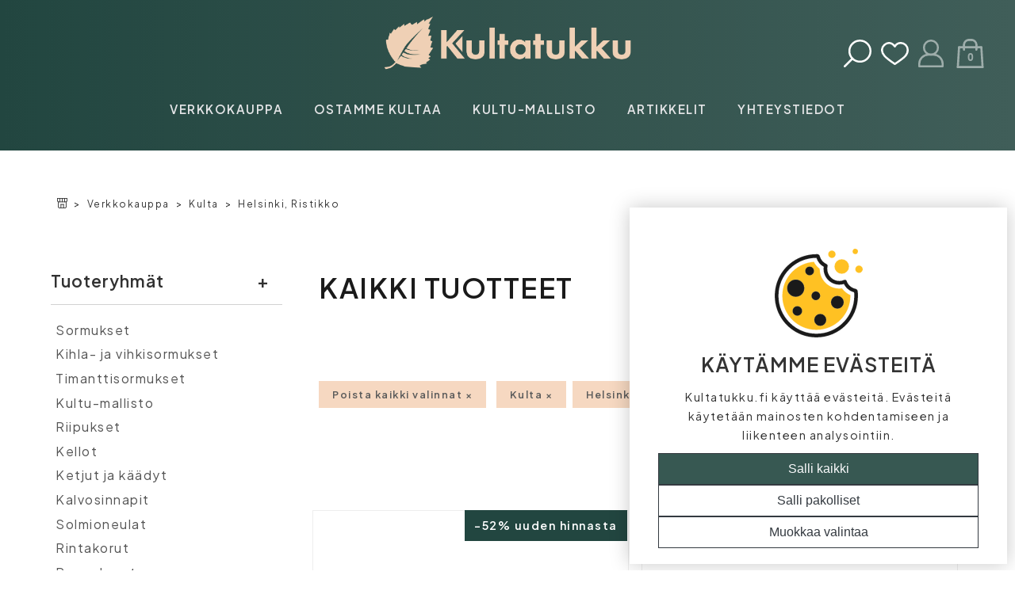

--- FILE ---
content_type: text/html; charset=UTF-8
request_url: https://kultatukku.fi/verkkokauppa/Kaikki-tuotteet/Kulta/Kaikki-tyypit/Helsinki-Ristikko/?txt
body_size: 11738
content:
<!DOCTYPE html><html><head><meta charset="utf-8"><title>Kultatukku - Verkkokauppa - Kaikki tuotteet - Kulta - Kaikki tyypit - Helsinki, Ristikko</title><meta name="viewport" content="width=device-width, initial-scale=1"><meta name="title" content="Kultatukku - Verkkokauppa - Kaikki tuotteet - Kulta - Kaikki tyypit - Helsinki, Ristikko"><meta name="description" content="Kultatukku.fi on Suomen suurin seconhand korujen verkkokauppa. Kultatukulla on lisäksi 11 kiinteää ostopistetta ja myymälää ympäri Suomea, joissa voit asioida henkilökohtaisesti joko ostoksilla tai myymässä tarpeettomat kulta- ja hopeaesineesi päivän hintaan. Kultatukku on 100% suomalainen yritys, joka on toiminut alalla jo yli kymmenen vuotta. "><meta property="og:title" content="Kultatukku - Verkkokauppa - Kaikki tuotteet - Kulta - Kaikki tyypit - Helsinki, Ristikko"><meta property="og:description" content="Kultatukku.fi on Suomen suurin seconhand korujen verkkokauppa. Kultatukulla on lisäksi 11 kiinteää ostopistetta ja myymälää ympäri Suomea, joissa voit asioida henkilökohtaisesti joko ostoksilla tai myymässä tarpeettomat kulta- ja hopeaesineesi päivän hintaan. Kultatukku on 100% suomalainen yritys, joka on toiminut alalla jo yli kymmenen vuotta. "><meta property="og:type" content="website"><base href="https://kultatukku.fi/"><link rel="stylesheet" href="https://kultatukku.fi/css/main.css?cf=1759295514"></head><body><header>
<div class="header-wrapper">
    <div id="header-sticky-bg"></div>
    <header id="header-sticky">
        <div class="header-logo">
            <img 
                src="https://kultatukku.fi/kuvat/kultatukku-header-logo.png" 
                alt="Kultatukku logo"
                onclick="window.location.href='https://kultatukku.fi/';" 
                style="cursor:pointer;">
        </div>
        <div class="header-icons">
            <button type="button" class="--icon --nav-sub-show" onclick="avaaPaavalikko();return false;">
                <svg xmlns="http://www.w3.org/2000/svg" viewBox="0 0 118.5 88.5" style=""><line class="--icon --mobile-icon cls-1 --thicker" x1="4.25" y1="4.25" x2="114.25" y2="4.25"/><line class="--icon --mobile-icon cls-1 --thicker" x1="114.25" y1="44.25" x2="4.25" y2="44.25"/><line class="--icon --mobile-icon cls-1 --thicker" x1="114.25" y1="84.25" x2="4.25" y2="84.25"/></svg>            </button>
            <button type="button" class="--icon --icon-haku" onclick="avaaPaavalikko('--verkkokauppa');">
                <svg style="" xmlns="http://www.w3.org/2000/svg" width="118.5" height="118.5" viewBox="0 0 118.5 118.5"><circle cx="69.25" cy="49.25" r="45" class="--icon cls-1"/><line x1="4.25" y1="114.25" x2="37.43" y2="81.07" class="--icon cls-1"/></svg>            </button>
            <button type="button" class="--icon --icon-suosikit" onclick="window.location.href='https://kultatukku.fi/omat-tiedot.php?suosikit';">
                <svg xmlns="http://www.w3.org/2000/svg" version="1.1" viewBox="0 0 118.5 98.5" style=""><path class="--kayttaja cls-1" d="M114.2,34.3c0-16.6-13.4-30-30-30s-25,15-25,15c0,0-11.2-15-25-15S4.2,17.7,4.2,34.3s10,30,55,60c45-30,55-40,55-60Z"/></svg>            </button>
            <button type="button" class="--icon --icon-kayttaja" onclick="naytaKayttajaModal();" title="Kirjaudu sisään">
                <svg id="a" data-name="Ñëîé 1" xmlns="http://www.w3.org/2000/svg" width="118.5" height="118.5" viewBox="0 0 118.5 118.5" style=""><circle class="--kayttaja cls-1" cx="54.2" cy="34.2" r="30"/><path class="--kayttaja cls-1" d="M64.2,64.2h-20c-22.1,0-40,17.9-40,40v10h100v-10c0-22.1-17.9-40-40-40Z"/></svg>            </button>
            <button type="button" class="--icon --icon-ostoskori" onclick="modalOstoskoriNayta()" title="Näytä ostoskori">
                <span class="ostoskori-tuotteita">0</span>
                <svg xmlns="http://www.w3.org/2000/svg" viewBox="0 0 108.5 118.5" style="" class="--ostoskassi"><g><line class="--ostoskori cls-1" x1="4.25" y1="114.25" x2="104.25" y2="114.25"/><line class="--ostoskori cls-1" x1="99.25" y1="34.25" x2="104.25" y2="114.25"/><line class="--ostoskori cls-1" x1="9.25" y1="34.25" x2="4.25" y2="114.25"/><line class="--ostoskori cls-1" x1="99.25" y1="34.25" x2="9.25" y2="34.25"/><path class="--ostoskori cls-1" d="M29.25,24.25c0-11.05,8.95-20,20-20"/><path class="--ostoskori cls-1" d="M79.25,24.25c0-11.05-8.95-20-20-20"/><line class="--ostoskori cls-1" x1="49.25" y1="4.25" x2="59.25" y2="4.25"/><line class="--ostoskori cls-1" x1="29.25" y1="24.25" x2="29.25" y2="44.25"/><line class="--ostoskori cls-1" x1="79.25" y1="24.25" x2="79.25" y2="44.25"/></g></svg>            </button>
        </div>
        <nav id="nav-main">
            <ul>
                <li>
                    <a 
                        href="https://kultatukku.fi/verkkokauppa" 
                        class="modal-paavalikko-content" 
                        id="modal-paavalikko-link" 
                        >Verkkokauppa</a>
                </li>
                <li><a href="https://kultatukku.fi/ostamme-kultaa">Ostamme kultaa</a></li>
                <li><a href="https://kultatukku.fi/kultu">Kultu-mallisto</a></li>
                <li><a href="https://kultatukku.fi/artikkelit">Artikkelit</a></li>
                <li><a href="https://kultatukku.fi/yhteystiedot">Yhteystiedot</a></li>
                            </ul>
        </nav>
        <!-- <div class="nav-sub-container --hidden"> -->
            <!-- </div> -->
    </header>
</div>

<div class="modal modal-paavalikko modal-paavalikko-content" id="modal-paavalikko">
    <div class="modal-body">
        <div class="paavalikko-osio --verkkokauppa">
            <button class="btn btn-sulje" onclick="suljePaavalikko()">&times;</button>
            <div class="--row w-100">
                <div class="--col">
                    <h3>Tuotehaku</h3>
                    <form action="https://kultatukku.fi/verkkokauppa" method="GET" class="tekstihaku-form">
                        <input type="text" id="input-tekstihaku" name="txt" placeholder="Hae tuotteita">
                        <button class="btn btn-primary">Hae</button>
                    </form>
                </div>
            </div>
        </div>
        <div class="paavalikko-osio --sivut">
            <div class="--row">
                <div class="--col">
                    <h3>Sivut</h3>
                    <ul class="sub-sivut">
                        <li><a class="kat-link" href="https://kultatukku.fi/verkkokauppa">Verkkokauppa</a></li>
                        <li><a class="kat-link" href="https://kultatukku.fi/ostamme-kultaa">Ostamme kultaa</a></li>
                        <li><a class="kat-link" href="https://kultatukku.fi/kultu">Kultu-mallisto</a></li>
                        <li><a class="kat-link" href="https://kultatukku.fi/artikkelit">Artikkelit</a></li>
                        <li><a class="kat-link" href="https://kultatukku.fi/yhteystiedot">Yhteystiedot</a></li>
                    </ul>
                </div>
            </div>
        </div>
        <div class="paavalikko-osio --verkkokauppa">
            <div class="--katit">
                <div class="--row">
                    <div class="--col">
                        <h3><a class="plain" href="https://kultatukku.fi/verkkokauppa" class="">Tuoteryhmät</a></h3>
                        <ul>
                        <li><a href="https://kultatukku.fi/verkkokauppa/sormukset/kulta/kaikki-tyypit/helsinki-ristikko/?txt" class="kat-link">Sormukset</a></li><li><a href="https://kultatukku.fi/verkkokauppa/kihla-ja-vihkisormukset/kulta/kaikki-tyypit/helsinki-ristikko/?txt" class="kat-link">Kihla- ja vihkisormukset</a></li><li><a href="https://kultatukku.fi/verkkokauppa/timanttisormukset/kulta/kaikki-tyypit/helsinki-ristikko/?txt" class="kat-link">Timanttisormukset</a></li><li><a href="https://kultatukku.fi/verkkokauppa/kultu-mallisto/kulta/kaikki-tyypit/helsinki-ristikko/?txt" class="kat-link">Kultu-mallisto</a></li><li><a href="https://kultatukku.fi/verkkokauppa/riipukset/kulta/kaikki-tyypit/helsinki-ristikko/?txt" class="kat-link">Riipukset</a></li><li><a href="https://kultatukku.fi/verkkokauppa/kellot/kulta/kaikki-tyypit/helsinki-ristikko/?txt" class="kat-link">Kellot</a></li><li><a href="https://kultatukku.fi/verkkokauppa/ketjut-ja-kaadyt/kulta/kaikki-tyypit/helsinki-ristikko/?txt" class="kat-link">Ketjut ja käädyt</a></li><li><a href="https://kultatukku.fi/verkkokauppa/kalvosinnapit/kulta/kaikki-tyypit/helsinki-ristikko/?txt" class="kat-link">Kalvosinnapit</a></li><li><a href="https://kultatukku.fi/verkkokauppa/solmioneulat/kulta/kaikki-tyypit/helsinki-ristikko/?txt" class="kat-link">Solmioneulat</a></li><li><a href="https://kultatukku.fi/verkkokauppa/rintakorut/kulta/kaikki-tyypit/helsinki-ristikko/?txt" class="kat-link">Rintakorut</a></li><li><a href="https://kultatukku.fi/verkkokauppa/rannekorut/kulta/kaikki-tyypit/helsinki-ristikko/?txt" class="kat-link">Rannekorut</a></li><li><a href="https://kultatukku.fi/verkkokauppa/korvakorut/kulta/kaikki-tyypit/helsinki-ristikko/?txt" class="kat-link">Korvakorut</a></li><li><a href="https://kultatukku.fi/verkkokauppa/poytahopeat/kulta/kaikki-tyypit/helsinki-ristikko/?txt" class="kat-link">Pöytähopeat</a></li></ul></div><div class="--col"><h3>&nbsp;</h3><ul><li><a href="https://kultatukku.fi/verkkokauppa/lahjakortit/kulta/kaikki-tyypit/helsinki-ristikko/?txt" class="kat-link">Lahjakortit</a></li><li><a href="https://kultatukku.fi/verkkokauppa/koru-ja-lahjarasiat/kulta/kaikki-tyypit/helsinki-ristikko/?txt" class="kat-link">Koru-ja lahjarasiat</a></li><li><a href="https://kultatukku.fi/verkkokauppa/lahjatavarat/kulta/kaikki-tyypit/helsinki-ristikko/?txt" class="kat-link">Lahjatavarat</a></li><li><a href="https://kultatukku.fi/verkkokauppa/kummilahjat/kulta/kaikki-tyypit/helsinki-ristikko/?txt" class="kat-link">Kummilahjat</a></li><li><a href="https://kultatukku.fi/verkkokauppa/muut-tuotteet/kulta/kaikki-tyypit/helsinki-ristikko/?txt" class="kat-link">Muut tuotteet</a></li><li><a href="https://kultatukku.fi/verkkokauppa/sijoituskulta/kulta/kaikki-tyypit/helsinki-ristikko/?txt" class="kat-link">Sijoituskulta</a></li><li><a href="https://kultatukku.fi/verkkokauppa/merkkikorut/kulta/kaikki-tyypit/helsinki-ristikko/?txt" class="kat-link">Merkkikorut</a></li><li><a href="https://kultatukku.fi/verkkokauppa/parittomat-merkkikorvakorut/kulta/kaikki-tyypit/helsinki-ristikko/?txt" class="kat-link">Parittomat merkkikorvakorut</a></li><li><a href="https://kultatukku.fi/verkkokauppa/kerailykolikot/kulta/kaikki-tyypit/helsinki-ristikko/?txt" class="kat-link">Keräilykolikot</a></li><li><a href="https://kultatukku.fi/verkkokauppa/uniikkikorut/kulta/kaikki-tyypit/helsinki-ristikko/?txt" class="kat-link">Uniikkikorut</a></li><li><a href="https://kultatukku.fi/verkkokauppa/vintage-harvinaisuudet/kulta/kaikki-tyypit/helsinki-ristikko/?txt" class="kat-link">Vintage-harvinaisuudet</a></li><li><a href="https://kultatukku.fi/verkkokauppa/hagerty-puhdistustuotteet/kulta/kaikki-tyypit/helsinki-ristikko/?txt" class="kat-link">Hagerty-puhdistustuotteet</a></li><li><a href="https://kultatukku.fi/verkkokauppa/parhaat-tarjoukset/kulta/kaikki-tyypit/helsinki-ristikko/?txt" class="kat-link">PARHAAT TARJOUKSET</a></li>                        </ul>
                    </div>
                </div>
                <div class="--row">
                    <div class="--col">
                        <h3>Materiaalit</h3>
                    <ul><li><a href="https://kultatukku.fi/verkkokauppa/kaikki-tuotteet/kulta/kaikki-tyypit/helsinki-ristikko/?txt" class="kat-link">Kulta</a></li><li><a href="https://kultatukku.fi/verkkokauppa/kaikki-tuotteet/hopea/kaikki-tyypit/helsinki-ristikko/?txt" class="kat-link">Hopea</a></li><li><a href="https://kultatukku.fi/verkkokauppa/kaikki-tuotteet/pronssi/kaikki-tyypit/helsinki-ristikko/?txt" class="kat-link">Pronssi</a></li><li><a href="https://kultatukku.fi/verkkokauppa/kaikki-tuotteet/teras/kaikki-tyypit/helsinki-ristikko/?txt" class="kat-link">Teräs</a></li><li><a href="https://kultatukku.fi/verkkokauppa/kaikki-tuotteet/nahka/kaikki-tyypit/helsinki-ristikko/?txt" class="kat-link">Nahka</a></li><li><a href="https://kultatukku.fi/verkkokauppa/kaikki-tuotteet/muu/kaikki-tyypit/helsinki-ristikko/?txt" class="kat-link">Muu</a></li></ul>                    <h3>Tyyppi</h3>
                    <ul><li><a href="https://kultatukku.fi/verkkokauppa/kaikki-tuotteet/kulta/uusi/helsinki-ristikko/?txt" class="kat-link">Uusi</a></li><li><a href="https://kultatukku.fi/verkkokauppa/kaikki-tuotteet/kulta/secondhand/helsinki-ristikko/?txt" class="kat-link">Secondhand/Vintage</a></li></ul>                    </div>
                    <div class="--col">
                        <h3>Myymälä</h3>
                    <ul><li><a href="https://kultatukku.fi/verkkokauppa/kaikki-tuotteet/kulta/kaikki-tyypit/kuopio-apaja/?txt" class="kat-link">Kuopio, Apaja</a></li><li><a href="https://kultatukku.fi/verkkokauppa/kaikki-tuotteet/kulta/kaikki-tyypit/helsinki-ristikko/?txt" class="kat-link">Helsinki, Ristikko</a></li><li><a href="https://kultatukku.fi/verkkokauppa/kaikki-tuotteet/kulta/kaikki-tyypit/espoo-espoontori/?txt" class="kat-link">Espoo, Espoontori</a></li><li><a href="https://kultatukku.fi/verkkokauppa/kaikki-tuotteet/kulta/kaikki-tyypit/ylivieska-karkkainen/?txt" class="kat-link">Ylivieska, Kärkkäinen</a></li><li><a href="https://kultatukku.fi/verkkokauppa/kaikki-tuotteet/kulta/kaikki-tyypit/lempaala-ideapark/?txt" class="kat-link">Lempäälä, Ideapark</a></li><li><a href="https://kultatukku.fi/verkkokauppa/kaikki-tuotteet/kulta/kaikki-tyypit/lahti-karkkainen/?txt" class="kat-link">Lahti, Kärkkäinen</a></li><li><a href="https://kultatukku.fi/verkkokauppa/kaikki-tuotteet/kulta/kaikki-tyypit/seinajoki-mega-keskus/?txt" class="kat-link">Seinäjoki, Mega keskus</a></li><li><a href="https://kultatukku.fi/verkkokauppa/kaikki-tuotteet/kulta/kaikki-tyypit/jarvenpaa/?txt" class="kat-link">Järvenpää</a></li><li><a href="https://kultatukku.fi/verkkokauppa/kaikki-tuotteet/kulta/kaikki-tyypit/hameenlinna-tavastila/?txt" class="kat-link">Hämeenlinna, Tavastila</a></li><li><a href="https://kultatukku.fi/verkkokauppa/kaikki-tuotteet/kulta/kaikki-tyypit/helsinki-itakeskus/?txt" class="kat-link">Helsinki, Itäkeskus</a></li><li><a href="https://kultatukku.fi/verkkokauppa/kaikki-tuotteet/kulta/kaikki-tyypit/kirkkonummi/?txt" class="kat-link">Kirkkonummi</a></li></ul>                    </div>
                </div>
            </div>
            <div class="--img">
                <img src="https://kultatukku.fi/kuvat/header-katit-img.webp" alt="Kuvat">
            </div>
        </div>
    </div>
</div><div id="content-bg"></div>
<div class="modal-ostoskori" id="modal-ostoskori">
    <div class="modal-bg" onclick="modalOstoskoriSulje()"></div>
    <div class="ostoskori-modal-container">
        <div class="modal-header"><h2>Ostoskori</h2><button class="btn btn-close" onclick="modalOstoskoriSulje()">&times;</button></div><div class="modal-body"><h4 class="text-center my-2">Ostoskori on tyhjä</h4></div><div class="modal-footer"><button class="btn btn-secondary w-100" onclick="modalOstoskoriSulje();">Jatka ostoksia</button></div>    </div>
</div><div class="modal --sm" id="modal-kayttaja">
    <div class="modal-body px-1" id="modal-kayttaja-body">
        <button class="btn-sulje-modal" onclick="piilotaKayttajaModal()">&times;</button>

                    <div id="form-kirjaudu-wrapper">
                        <form id="form-kirjaudu" class="kayttaja-form">
            <h2>Kirjaudu</h2>

            <input type="email" id="kirjaudu-sahkoposti" name="kirjaudu-sahkoposti" placeholder="Sähköposti" class="default">
            <div id="kirjaudu-sahkoposti-info" class="--kenttainfo"></div>
            
            <input type="password" id="kirjaudu-salasana" name="kirjaudu-salasana" placeholder="Salasana" class="default">
            <div id="kirjaudu-salasana-info" class="--kenttainfo"></div>
            
            <button type="submit" class="btn btn-primary my-1">Kirjaudu</button>
            
            <p>Etkö ole vielä rekisteröitynyt? <span id="nayta-rekisteroityminen" class="toggler">Rekisteröidy tästä</span></p>
            <p>Unohtunut salasa? <span onclick="naytaPalautaSalasana()" class="toggler">Tilaa uusi tästä</span></p>
            <input type="hidden" name="kirjaudu" value="1">
        </form>
                    </div>
            <div id="form-rekisteroidy-wrapper" class="--hidden">
                        <form id="form-kayttajat" class="kayttaja-form">
            <h2>Rekisteröidy</h2>
            <input type="text" 
                    id="kayttajat-nimi" 
                    name="kayttajat-nimi" 
                    placeholder="Nimi" 
                    class="default">
            <div id="kayttajat-nimi-info" class="--kenttainfo"></div>
            
            <input type="email" id="kayttajat-sahkoposti" name="kayttajat-sahkoposti" placeholder="Sahkoposti" class="default">
            <div id="kayttajat-sahkoposti-info" class="--kenttainfo"></div>
            
            <input type="text" id="kayttajat-katuosoite" name="kayttajat-katuosoite" placeholder="Katuosoite" class="default">
            <div id="kayttajat-katuosoite-info" class="--kenttainfo"></div>
            
            <input type="text" id="kayttajat-postinumero" name="kayttajat-postinumero" placeholder="Postinumero" class="default">
            <div id="kayttajat-postinumero-info" class="--kenttainfo"></div>
            
            <input type="text" id="kayttajat-toimipaikka" name="kayttajat-toimipaikka" placeholder="Toimipaikka" class="default">
            <div id="kayttajat-toimipaikka-info" class="--kenttainfo"></div>
            
            <input type="tel" id="kayttajat-puhelin" name="kayttajat-puhelin" placeholder="Puhelin" class="default">
            <div id="kayttajat-puhelin-info" class="--kenttainfo"></div>
            
            <input type="password" id="uusi-salasana" name="uusi-salasana" placeholder="Salasana" class="default">
            <div id="uusi-salasana-info" class="--kenttainfo"></div>
            
            <input type="password" id="uusi-salasana-check" name="uusi-salasana-check" placeholder="Salasana uudestaan" class="default">
            <div id="uusi-salasana-check-info" class="--kenttainfo"></div>
                
            <label for="kayttajat-markkinointilupa" class="d-block my-1">
                <input type="checkbox" id="kayttajat-markkinointilupa" name="kayttajat-markkinointilupa" class="" value="1"> 
                    Markkinointilupa
            </label>
            <button type="submit" id="btn-submit" class="btn btn-primary">Rekisteröidy</button>
            <p>Onko sinulla jo tili? <span id="nayta-kirjautuminen" class="toggler">Kirjaudu tästä</span></p>
            <input type="hidden" id="form-kayttajat-action" name="form-kayttajat-action" value="rekisteroidy">
        </form>
                    </div>        
            <div id="form-palauta-salasana-wrapper" class="--hidden">
                        <form id="form-palauta-salasana" class="kayttaja-form">
            <h2>Tilaa uusi salasana</h2>
            <p>Anna käyttäjätiliisi liitty sähköpostiosoite. 
                Lähetämme sinulle uuden salasanan, 
                jonka avulla voit kirjautua sisään ja 
                asettaa itsellesi uuden salasanan.</p>
            <div class="form-group">
                <input type="email" id="palauta-salasana-sahkoposti" name="palauta-salasana-sahkoposti" placeholder="Sähköposti" class="default">
                <div id="palauta-salasana-sahkoposti-info" class="text-center">&nbsp;</div>
            </div>
            <button type="submit" class="btn btn-primary my-1">Tilaa uusi salasana</button>
            <p>Etkö ole vielä rekisteröitynyt? <span class="toggler" onclick="naytaRekisteroityminen()">Rekisteröidy tästä</span></p>
            <p>Salasana muistui mieleen? <span class="toggler" onclick="naytaKirjautuminen()">Kirjaudu sisään</span></p>
            <input type="hidden" name="palauta-salasana" value="1">
        </form>
                    </div>
            </div>
</div><script>
    document.addEventListener('DOMContentLoaded', function() {
        var header_sticky = document.getElementById('header-sticky');
        var header_wrapper = document.querySelector('.header-wrapper');
        var header_height = header_sticky.offsetHeight;
            header_wrapper.style.height = header_height + 'px';
        
        var viime_tuote = document.getElementById('viimeksi-katsottu-tuote');
        if(viime_tuote) {
            //alert('viime_tuote');
            var tuote_id = viime_tuote.value;
            var tuote = document.getElementById('tuotelista-main-item-'+tuote_id+'');
            if(tuote) {
                scrollToEl(tuote);
            }
        }
            
    });
    function scrollToEl(el) {
        $(function(){  
            $('html, body').animate({
                scrollTop: $(el).offset().top - 10
            }, 1500,'swing');
            return false;
        }); 
    }
    function navToggle(el, url) {
        if(url == 'verkkokauppa') {
            toggleHeaderKatit();
        }
        return false;
    }
    function toggleNavSub(set = null) {
        alert("toggleNavSub");
        var nav_sidebar = document.getElementById('nav-sidebar');
        var visible = nav_sidebar.style.display=='block'?true:false;    
        if(visible) {
            nav_sidebar.style.display = 'none';
        }
        else {
            nav_sidebar.style.display = 'block';
        }
    }
    function toggleNavMain(set = null) {
        alert("toggleNavMain");
        var nav_main = document.getElementById('nav-main');
        var visible = nav_main.style.display=='block'?true:false;    
        if(visible) {
            nav_main.style.display = 'none';
        }
        else {
            nav_main.style.display = 'block';
        }
    }
    var lastScrollTop = 0;
    window.addEventListener('scroll', function() {
        //var header_sticky = document.getElementById('header_sticky-main');
        var nav_main = document.getElementById('nav-main');
        let header_sticky = document.getElementById('header-sticky');
        let header_sticky_bg = document.getElementById('header-sticky-bg');
        
        var scrollTop = window.pageYOffset || document.documentElement.scrollTop;

        if (scrollTop > lastScrollTop) {
            //console.log('scrolling down; header_height: ', header_height);
            header_sticky.classList.add('hidden');
            header_sticky_bg.classList.add('hidden');
        } 
        else {
            //console.log('scrolling up; header_height: ', header_height);
            header_sticky.classList.remove('hidden');
            header_sticky_bg.classList.remove('hidden');
        }
        if (scrollTop > 181) {
            header_sticky.classList.add('--stuck');
            header_sticky_bg.classList.add('--stuck');
            nav_main.classList.add('hidden');
            header_sticky.style.top = '';
            header_sticky.style.transition = '';
        } else {
            //alert('up');
            header_sticky.classList.remove('--stuck');
            header_sticky_bg.classList.remove('--stuck');
            nav_main.classList.remove('hidden');
            header_sticky.style.top = (scrollTop*-1) + 'px';
            header_sticky.style.transition = '0s';
        }
        //console.log('scrollTop: ', scrollTop);
        lastScrollTop = scrollTop <= 0 ? 0 : scrollTop; // For Mobile or negative scrolling
    });
</script>
<script>
    function toggleHeaderKatit() {
        alert("toggleHeaderKatit");
        var katit = document.querySelector('.header-katit-container');
        var header_height = document.querySelector('header').offsetHeight;
        var viewport_height = window.innerHeight;
        console.log("header: "+header_height);
        console.log("viewport: "+viewport_height);
        if(katit.classList.contains('--hidden')) {
            katit.classList.remove('--hidden');
            katit.style.maxHeight = viewport_height-header_height + 'px';
            alert(1);
            
        }
        else {
            katit.classList.add('--hidden');
        }
    }
    
    function navSubHide() {
        document.querySelector('.nav-sub-container')
            .classList.add('--hidden');
        contentBgHide(navSubHide);
    }
    function navSubShow(selector=null) {
        
        //--nav-sub hide all
        console.log("navSubShow() -> "+selector);

        let container = document.querySelector('.nav-sub-container');
        let wrappers = document.querySelectorAll('.nav-sub-wrapper');
        
        if(selector == null) {
            wrappers.forEach(function(el) {
                el.classList.remove('--hidden');
            });
        }
        else {
            wrappers.forEach(function(el) {
                if(el.classList.contains(selector)) {
                    el.classList.remove('--hidden');
                }
                else {
                    el.classList.add('--hidden');
                }
            });
        }
        var header_height = document.querySelector('#header-sticky').offsetHeight;
        var viewport_height = window.innerHeight;
        var container_height = viewport_height-header_height;
        
        container.style.height = viewport_height-header_height + 'px';
        container.style.top = header_height + 'px';
        
        container.classList.remove('--hidden');
        contentBgShow(navSubHide);
        document.getElementById('input-tekstihaku').focus();

    }

</script>    
</header>
<main>
    <div class="container">
            </div>
    <div class="container">
                <div class="bread-wrapper"><nav class="bread-items"><a href="https://kultatukku.fi/?txt"><svg xmlns="http://www.w3.org/2000/svg" viewBox="0 0 118.5 118.5" style=""><g><line class="--dark cls-1" x1="24.25" y1="114.25" x2="94.25" y2="114.25"/><path class="--dark cls-1" d="M14.25,104.25c0,5.53,4.47,10,10,10"/><path class="--dark cls-1" d="M104.25,104.25c0,5.53-4.47,10-10,10"/><line class="--dark cls-1" x1="14.25" y1="44.25" x2="14.25" y2="104.25"/><line class="--dark cls-1" x1="104.25" y1="104.25" x2="104.25" y2="44.25"/><line class="--dark cls-1" x1="14.25" y1="44.25" x2="104.25" y2="44.25"/><line class="--dark cls-1" x1="44.25" y1="114.25" x2="44.25" y2="74.25"/><line class="--dark cls-1" x1="74.25" y1="114.25" x2="74.25" y2="74.25"/><line class="--dark cls-1" x1="44.25" y1="74.25" x2="74.25" y2="74.25"/><path class="--dark cls-1" d="M4.25,34.25c0,5.53,4.47,10,10,10"/><path class="--dark cls-1" d="M114.25,34.25c0,5.53-4.47,10-10,10"/><line class="--dark cls-1" x1="4.25" y1="34.25" x2="4.25" y2="4.25"/><line class="--dark cls-1" x1="31.75" y1="44.25" x2="31.75" y2="4.25"/><line class="--dark cls-1" x1="4.25" y1="4.25" x2="114.25" y2="4.25"/><line class="--dark cls-1" x1="59.25" y1="4.25" x2="59.25" y2="44.25"/><line class="--dark cls-1" x1="86.75" y1="4.25" x2="86.75" y2="44.25"/><line class="--dark cls-1" x1="114.25" y1="4.25" x2="114.25" y2="34.25"/></g></svg></a> > <a href="https://kultatukku.fi/verkkokauppa/">Verkkokauppa</a> > <a href="https://kultatukku.fi/verkkokauppa/kaikki-tuotteet/kulta/">Kulta</a> > <a href="https://kultatukku.fi/verkkokauppa/kaikki-tuotteet/kulta/kaikki-tyypit/helsinki-ristikko/">Helsinki, Ristikko</a></nav></div>
        <div class="verkkokauppa-wrapper">
            <div class="sidebar-katit-container">
                <div class="sidebar-katit-wrapper py-3">
    <h3 class="plus-toggler --right" onclick="plusToggle(this,'#katit-rs')">Tuoteryhmät</h3>
    <div class="toggle-wrapper toggle-wrapper-rs" id="katit-rs" style="">
    <ul>
        <li><a href="https://kultatukku.fi/verkkokauppa/sormukset/kulta/kaikki-tyypit/helsinki-ristikko/?txt" class="kat-link">Sormukset</a></li><li><a href="https://kultatukku.fi/verkkokauppa/kihla-ja-vihkisormukset/kulta/kaikki-tyypit/helsinki-ristikko/?txt" class="kat-link">Kihla- ja vihkisormukset</a></li><li><a href="https://kultatukku.fi/verkkokauppa/timanttisormukset/kulta/kaikki-tyypit/helsinki-ristikko/?txt" class="kat-link">Timanttisormukset</a></li><li><a href="https://kultatukku.fi/verkkokauppa/kultu-mallisto/kulta/kaikki-tyypit/helsinki-ristikko/?txt" class="kat-link">Kultu-mallisto</a></li><li><a href="https://kultatukku.fi/verkkokauppa/riipukset/kulta/kaikki-tyypit/helsinki-ristikko/?txt" class="kat-link">Riipukset</a></li><li><a href="https://kultatukku.fi/verkkokauppa/kellot/kulta/kaikki-tyypit/helsinki-ristikko/?txt" class="kat-link">Kellot</a></li><li><a href="https://kultatukku.fi/verkkokauppa/ketjut-ja-kaadyt/kulta/kaikki-tyypit/helsinki-ristikko/?txt" class="kat-link">Ketjut ja käädyt</a></li><li><a href="https://kultatukku.fi/verkkokauppa/kalvosinnapit/kulta/kaikki-tyypit/helsinki-ristikko/?txt" class="kat-link">Kalvosinnapit</a></li><li><a href="https://kultatukku.fi/verkkokauppa/solmioneulat/kulta/kaikki-tyypit/helsinki-ristikko/?txt" class="kat-link">Solmioneulat</a></li><li><a href="https://kultatukku.fi/verkkokauppa/rintakorut/kulta/kaikki-tyypit/helsinki-ristikko/?txt" class="kat-link">Rintakorut</a></li><li><a href="https://kultatukku.fi/verkkokauppa/rannekorut/kulta/kaikki-tyypit/helsinki-ristikko/?txt" class="kat-link">Rannekorut</a></li><li><a href="https://kultatukku.fi/verkkokauppa/korvakorut/kulta/kaikki-tyypit/helsinki-ristikko/?txt" class="kat-link">Korvakorut</a></li><li><a href="https://kultatukku.fi/verkkokauppa/poytahopeat/kulta/kaikki-tyypit/helsinki-ristikko/?txt" class="kat-link">Pöytähopeat</a></li><li><a href="https://kultatukku.fi/verkkokauppa/lahjakortit/kulta/kaikki-tyypit/helsinki-ristikko/?txt" class="kat-link">Lahjakortit</a></li><li><a href="https://kultatukku.fi/verkkokauppa/koru-ja-lahjarasiat/kulta/kaikki-tyypit/helsinki-ristikko/?txt" class="kat-link">Koru-ja lahjarasiat</a></li><li><a href="https://kultatukku.fi/verkkokauppa/lahjatavarat/kulta/kaikki-tyypit/helsinki-ristikko/?txt" class="kat-link">Lahjatavarat</a></li><li><a href="https://kultatukku.fi/verkkokauppa/kummilahjat/kulta/kaikki-tyypit/helsinki-ristikko/?txt" class="kat-link">Kummilahjat</a></li><li><a href="https://kultatukku.fi/verkkokauppa/muut-tuotteet/kulta/kaikki-tyypit/helsinki-ristikko/?txt" class="kat-link">Muut tuotteet</a></li><li><a href="https://kultatukku.fi/verkkokauppa/sijoituskulta/kulta/kaikki-tyypit/helsinki-ristikko/?txt" class="kat-link">Sijoituskulta</a></li><li><a href="https://kultatukku.fi/verkkokauppa/merkkikorut/kulta/kaikki-tyypit/helsinki-ristikko/?txt" class="kat-link">Merkkikorut</a></li><li><a href="https://kultatukku.fi/verkkokauppa/parittomat-merkkikorvakorut/kulta/kaikki-tyypit/helsinki-ristikko/?txt" class="kat-link">Parittomat merkkikorvakorut</a></li><li><a href="https://kultatukku.fi/verkkokauppa/kerailykolikot/kulta/kaikki-tyypit/helsinki-ristikko/?txt" class="kat-link">Keräilykolikot</a></li><li><a href="https://kultatukku.fi/verkkokauppa/uniikkikorut/kulta/kaikki-tyypit/helsinki-ristikko/?txt" class="kat-link">Uniikkikorut</a></li><li><a href="https://kultatukku.fi/verkkokauppa/vintage-harvinaisuudet/kulta/kaikki-tyypit/helsinki-ristikko/?txt" class="kat-link">Vintage-harvinaisuudet</a></li><li><a href="https://kultatukku.fi/verkkokauppa/hagerty-puhdistustuotteet/kulta/kaikki-tyypit/helsinki-ristikko/?txt" class="kat-link">Hagerty-puhdistustuotteet</a></li><li><a href="https://kultatukku.fi/verkkokauppa/parhaat-tarjoukset/kulta/kaikki-tyypit/helsinki-ristikko/?txt" class="kat-link">PARHAAT TARJOUKSET</a></li>    </ul>
    </div>
    <script>
        function removeClasses(classname) {
            document.querySelectorAll('.'+classname).forEach(function(el) {
                el.classList.remove(classname);
            });
        }
    </script>
        <h3 class="plus-toggler --right" onclick="plusToggle(this,'#katit-ms')">Materiaalit <!-- <button class="btn btn-sm" onclick="toggleWrapper('#katit-ms')">+</button> --></h3>
    <div class="toggle-wrapper" id="katit-ms">
        <ul><li><a href="https://kultatukku.fi/verkkokauppa/kaikki-tuotteet/kulta/kaikki-tyypit/helsinki-ristikko/?txt" class="kat-link --active">Kulta</a></li><li><a href="https://kultatukku.fi/verkkokauppa/kaikki-tuotteet/hopea/kaikki-tyypit/helsinki-ristikko/?txt" class="kat-link  --ms-hidden">Hopea</a></li><li><a href="https://kultatukku.fi/verkkokauppa/kaikki-tuotteet/pronssi/kaikki-tyypit/helsinki-ristikko/?txt" class="kat-link  --ms-hidden">Pronssi</a></li><li><a href="https://kultatukku.fi/verkkokauppa/kaikki-tuotteet/teras/kaikki-tyypit/helsinki-ristikko/?txt" class="kat-link  --ms-hidden">Teräs</a></li><li><a href="https://kultatukku.fi/verkkokauppa/kaikki-tuotteet/nahka/kaikki-tyypit/helsinki-ristikko/?txt" class="kat-link  --ms-hidden">Nahka</a></li><li><a href="https://kultatukku.fi/verkkokauppa/kaikki-tuotteet/muu/kaikki-tyypit/helsinki-ristikko/?txt" class="kat-link  --ms-hidden">Muu</a></li><li><a href="" class="kat-link" onclick="removeClasses('--ms-hidden');return false;"> + Muut materiaalit</a></li></ul>    </div>
        <h3 class="plus-toggler --right" onclick="plusToggle(this,'#katit-ss')">Tyypit</h3>
    <div class="toggle-wrapper" id="katit-ss">
        <ul><li><a href="https://kultatukku.fi/verkkokauppa/kaikki-tuotteet/kulta/uusi/helsinki-ristikko/?txt" class="kat-link">Uusi</a></li><li><a href="https://kultatukku.fi/verkkokauppa/kaikki-tuotteet/kulta/secondhand/helsinki-ristikko/?txt" class="kat-link">Secondhand/Vintage</a></li></ul>    </div>
        <h3 class="plus-toggler --right" onclick="plusToggle(this,'#katit-kp')">Myymälät</h3>
    <div class="toggle-wrapper" id="katit-kp">
        <ul><li><a href="https://kultatukku.fi/verkkokauppa/kaikki-tuotteet/kulta/kaikki-tyypit/kuopio-apaja/?txt" class="kat-link  --kp-hidden">Kuopio, Apaja</a></li><li><a href="https://kultatukku.fi/verkkokauppa/kaikki-tuotteet/kulta/kaikki-tyypit/helsinki-ristikko/?txt" class="kat-link --active">Helsinki, Ristikko</a></li><li><a href="https://kultatukku.fi/verkkokauppa/kaikki-tuotteet/kulta/kaikki-tyypit/espoo-espoontori/?txt" class="kat-link  --kp-hidden">Espoo, Espoontori</a></li><li><a href="https://kultatukku.fi/verkkokauppa/kaikki-tuotteet/kulta/kaikki-tyypit/ylivieska-karkkainen/?txt" class="kat-link  --kp-hidden">Ylivieska, Kärkkäinen</a></li><li><a href="https://kultatukku.fi/verkkokauppa/kaikki-tuotteet/kulta/kaikki-tyypit/lempaala-ideapark/?txt" class="kat-link  --kp-hidden">Lempäälä, Ideapark</a></li><li><a href="https://kultatukku.fi/verkkokauppa/kaikki-tuotteet/kulta/kaikki-tyypit/lahti-karkkainen/?txt" class="kat-link  --kp-hidden">Lahti, Kärkkäinen</a></li><li><a href="https://kultatukku.fi/verkkokauppa/kaikki-tuotteet/kulta/kaikki-tyypit/seinajoki-mega-keskus/?txt" class="kat-link  --kp-hidden">Seinäjoki, Mega keskus</a></li><li><a href="https://kultatukku.fi/verkkokauppa/kaikki-tuotteet/kulta/kaikki-tyypit/jarvenpaa/?txt" class="kat-link  --kp-hidden">Järvenpää</a></li><li><a href="https://kultatukku.fi/verkkokauppa/kaikki-tuotteet/kulta/kaikki-tyypit/hameenlinna-tavastila/?txt" class="kat-link  --kp-hidden">Hämeenlinna, Tavastila</a></li><li><a href="https://kultatukku.fi/verkkokauppa/kaikki-tuotteet/kulta/kaikki-tyypit/helsinki-itakeskus/?txt" class="kat-link  --kp-hidden">Helsinki, Itäkeskus</a></li><li><a href="https://kultatukku.fi/verkkokauppa/kaikki-tuotteet/kulta/kaikki-tyypit/kirkkonummi/?txt" class="kat-link  --kp-hidden">Kirkkonummi</a></li><li><a href="" class="kat-link" onclick="removeClasses('--kp-hidden');return false;"> + Muut myymälät</a></li></ul>    </div>
</div>            </div>
            <div class="main-tuotelista" style="">
                <div class="tuotelista-header">
                    <h1>Kaikki tuotteet</h1>                </div>
                
                                <ul class="tuotelista-actions">
                    <li><a class="btn btn-sm btn-poista-ryhma" href="https://kultatukku.fi/verkkokauppa/">Poista&nbspkaikki&nbsp;valinnat&nbsp;&times</a></li>
                    <li><a href="https://kultatukku.fi/verkkokauppa/kaikki-tuotteet/kaikki-materiaalit/kaikki-tyypit/helsinki-ristikko/?txt" class="btn btn-sm btn-poista-ryhma">Kulta&nbsp;&times;</a></li><li><a href="https://kultatukku.fi/verkkokauppa/kaikki-tuotteet/kulta/kaikki-tyypit/kaikki-myymalat/?txt" class="btn btn-sm btn-poista-ryhma">Helsinki, Ristikko&nbsp;&times;</a></li>                </ul>
                
                                <div class="tuotelista-paginaatio">
                <form id="jarkka-form" method="GET" style="display:inline-block;"><select name="jarkka" class="form-control jarkka-select" onchange="form.submit(this);"><option value="1" SELECTED>Uusin ensin</option><option value="2">Edullisin ensin</option><option value="3">Kallein ensin</option></SELECT></form>                <ul class="pagination"><li class="pagination-item"><a class="page-link page-link--current" onclick="return false;">Sivu 1</a></li><li class="pagination-item"><a href="https://kultatukku.fi/verkkokauppa/kaikki-tuotteet/kulta/kaikki-tyypit/helsinki-ristikko/?txt&amp;sivu=2" class="page-link">2</a></li><li class="pagination-item"><a href="https://kultatukku.fi/verkkokauppa/kaikki-tuotteet/kulta/kaikki-tyypit/helsinki-ristikko/?txt&amp;sivu=3" class="page-link">3</a></li><li class="pagination-item"><a href="https://kultatukku.fi/verkkokauppa/kaikki-tuotteet/kulta/kaikki-tyypit/helsinki-ristikko/?txt&amp;sivu=2" class="page-link">></a></li><p class="text-muted" style="margin:0;padding-right:1rem;"><small>499&nbsp;tuotetta</small><small> / 17&nbsp;sivua  </small></p></ul>                </div>

                <ul class="tuotelista"><li class="tuotelista-item" id="tuotelista-main-item-79715"><a href="https://kultatukku.fi/verkkokauppa/tuote/79715-kultainen-timanttisormus-1755mm-011ct-v-97" class="tuotelista-item-wrapper79715"><span class="__alebadge">-52% uuden hinnasta</span><div class="-img"><img src="https://kultatukku.fi/verkkokauppa/tuotekuvat/thumbs/tn_79715_696e4034ee515479230860.jpg" alt="Tuotekuva Kultainen timanttisormus 17,55mm 0,11ct v.-97"></div><div class="-tiedot"><p class="__nimi">Kultainen timanttisormus 17,55mm 0,11ct v.-97</p><p class="__kuntoluokka">Kuntoluokka &nbsp; 5</p><div class="--actions"><button type="button" class="btn-tuotelista btn-suosikki btn-suosikki-79715" onclick="toggleSuosikki(79715)"><svg xmlns="http://www.w3.org/2000/svg" version="1.1" viewBox="0 0 118.5 98.5" style=""><path class="--thicker cls-1" d="M114.2,34.3c0-16.6-13.4-30-30-30s-25,15-25,15c0,0-11.2-15-25-15S4.2,17.7,4.2,34.3s10,30,55,60c45-30,55-40,55-60Z"/></svg></button>        <button type="button" 
            class="btn-tuotelista btn-osta btn-osta-79715" 
            data-tuote="79715">
            <svg xmlns="http://www.w3.org/2000/svg" version="1.1" viewBox="0 0 133 133" style=""><circle class="--brand-clr cls-1" cx="101.5" cy="111.5" r="10"/><circle class="--brand-clr cls-1" cx="41.5" cy="111.5" r="10"/><line class="--brand-clr cls-1" x1="26.5" y1="91.5" x2="26.5" y2="21.5"/><line class="--brand-clr cls-1" x1="101.5" y1="101.5" x2="36.5" y2="101.5"/><line class="--brand-clr cls-1" x1="111.5" y1="81.5" x2="26.5" y2="81.5"/><line class="--brand-clr cls-1" x1="26.5" y1="31.5" x2="121.5" y2="41.5"/><line class="--brand-clr cls-1" x1="121.5" y1="71.5" x2="121.5" y2="41.5"/><path class="--brand-clr cls-1" d="M26.5,91.5c0,5.5,4.5,10,10,10"/><path class="--brand-clr cls-1" d="M121.5,71.5c0,5.5-4.5,10-10,10"/><path class="--brand-clr cls-1" d="M26.5,21.5c0-5.5-4.5-10-10-10"/><line class="--brand-clr cls-1" x1="11.5" y1="11.5" x2="16.5" y2="11.5"/><line class="--brand-clr cls-1" x1="74" y1="36.5" x2="74" y2="81.5"/><line class="--brand-clr cls-1" x1="74" y1="81.5" x2="26.5" y2="81.5"/><line class="--brand-clr cls-1" x1="50.2" y1="34" x2="50.2" y2="81.5"/><line class="--brand-clr cls-1" x1="97.8" y1="39" x2="97.8" y2="81.5"/><line class="--brand-clr cls-1" x1="26.5" y1="56.5" x2="121.5" y2="61.5"/></svg>        </button>
        </div><p class="__hinta">286,00<span class="__eur"></span></p></div></a></li><li class="tuotelista-item" id="tuotelista-main-item-79714"><a href="https://kultatukku.fi/verkkokauppa/tuote/79714-kultainen-kuu-kaulakoru-49mm" class="tuotelista-item-wrapper79714"><span class="__alebadge">-35% uuden hinnasta</span><div class="-img"><img src="https://kultatukku.fi/verkkokauppa/tuotekuvat/thumbs/tn_79714_696e39f799155251234525.jpg" alt="Tuotekuva Kultainen Kuu-kaulakoru 49mm"></div><div class="-tiedot"><p class="__nimi">Kultainen Kuu-kaulakoru 49mm</p><p class="__kuntoluokka">Kuntoluokka &nbsp; 5</p><div class="--actions"><button type="button" class="btn-tuotelista btn-suosikki btn-suosikki-79714" onclick="toggleSuosikki(79714)"><svg xmlns="http://www.w3.org/2000/svg" version="1.1" viewBox="0 0 118.5 98.5" style=""><path class="--thicker cls-1" d="M114.2,34.3c0-16.6-13.4-30-30-30s-25,15-25,15c0,0-11.2-15-25-15S4.2,17.7,4.2,34.3s10,30,55,60c45-30,55-40,55-60Z"/></svg></button>        <button type="button" 
            class="btn-tuotelista btn-osta btn-osta-79714" 
            data-tuote="79714">
            <svg xmlns="http://www.w3.org/2000/svg" version="1.1" viewBox="0 0 133 133" style=""><circle class="--brand-clr cls-1" cx="101.5" cy="111.5" r="10"/><circle class="--brand-clr cls-1" cx="41.5" cy="111.5" r="10"/><line class="--brand-clr cls-1" x1="26.5" y1="91.5" x2="26.5" y2="21.5"/><line class="--brand-clr cls-1" x1="101.5" y1="101.5" x2="36.5" y2="101.5"/><line class="--brand-clr cls-1" x1="111.5" y1="81.5" x2="26.5" y2="81.5"/><line class="--brand-clr cls-1" x1="26.5" y1="31.5" x2="121.5" y2="41.5"/><line class="--brand-clr cls-1" x1="121.5" y1="71.5" x2="121.5" y2="41.5"/><path class="--brand-clr cls-1" d="M26.5,91.5c0,5.5,4.5,10,10,10"/><path class="--brand-clr cls-1" d="M121.5,71.5c0,5.5-4.5,10-10,10"/><path class="--brand-clr cls-1" d="M26.5,21.5c0-5.5-4.5-10-10-10"/><line class="--brand-clr cls-1" x1="11.5" y1="11.5" x2="16.5" y2="11.5"/><line class="--brand-clr cls-1" x1="74" y1="36.5" x2="74" y2="81.5"/><line class="--brand-clr cls-1" x1="74" y1="81.5" x2="26.5" y2="81.5"/><line class="--brand-clr cls-1" x1="50.2" y1="34" x2="50.2" y2="81.5"/><line class="--brand-clr cls-1" x1="97.8" y1="39" x2="97.8" y2="81.5"/><line class="--brand-clr cls-1" x1="26.5" y1="56.5" x2="121.5" y2="61.5"/></svg>        </button>
        </div><p class="__hinta">391,00<span class="__eur"></span></p></div></a></li><li class="tuotelista-item" id="tuotelista-main-item-77420"><a href="https://kultatukku.fi/verkkokauppa/tuote/77420-lapponia-bjorn-weckstrom-rintaneula-helmet" class="tuotelista-item-wrapper77420"><span class="__alebadge">-36% uuden hinnasta</span><div class="-img"><img src="https://kultatukku.fi/verkkokauppa/tuotekuvat/thumbs/tn_77420_6967809ab0c7e454127215.jpg" alt="Tuotekuva Lapponia, Björn Weckström, rintaneula helmet"></div><div class="-tiedot"><p class="__nimi">Lapponia, Björn Weckström, rintaneula helmet</p><p class="__kuntoluokka">Kuntoluokka &nbsp; 5</p><div class="--actions"><button type="button" class="btn-tuotelista btn-suosikki btn-suosikki-77420" onclick="toggleSuosikki(77420)"><svg xmlns="http://www.w3.org/2000/svg" version="1.1" viewBox="0 0 118.5 98.5" style=""><path class="--thicker cls-1" d="M114.2,34.3c0-16.6-13.4-30-30-30s-25,15-25,15c0,0-11.2-15-25-15S4.2,17.7,4.2,34.3s10,30,55,60c45-30,55-40,55-60Z"/></svg></button>        <button type="button" 
            class="btn-tuotelista btn-osta btn-osta-77420" 
            data-tuote="77420">
            <svg xmlns="http://www.w3.org/2000/svg" version="1.1" viewBox="0 0 133 133" style=""><circle class="--brand-clr cls-1" cx="101.5" cy="111.5" r="10"/><circle class="--brand-clr cls-1" cx="41.5" cy="111.5" r="10"/><line class="--brand-clr cls-1" x1="26.5" y1="91.5" x2="26.5" y2="21.5"/><line class="--brand-clr cls-1" x1="101.5" y1="101.5" x2="36.5" y2="101.5"/><line class="--brand-clr cls-1" x1="111.5" y1="81.5" x2="26.5" y2="81.5"/><line class="--brand-clr cls-1" x1="26.5" y1="31.5" x2="121.5" y2="41.5"/><line class="--brand-clr cls-1" x1="121.5" y1="71.5" x2="121.5" y2="41.5"/><path class="--brand-clr cls-1" d="M26.5,91.5c0,5.5,4.5,10,10,10"/><path class="--brand-clr cls-1" d="M121.5,71.5c0,5.5-4.5,10-10,10"/><path class="--brand-clr cls-1" d="M26.5,21.5c0-5.5-4.5-10-10-10"/><line class="--brand-clr cls-1" x1="11.5" y1="11.5" x2="16.5" y2="11.5"/><line class="--brand-clr cls-1" x1="74" y1="36.5" x2="74" y2="81.5"/><line class="--brand-clr cls-1" x1="74" y1="81.5" x2="26.5" y2="81.5"/><line class="--brand-clr cls-1" x1="50.2" y1="34" x2="50.2" y2="81.5"/><line class="--brand-clr cls-1" x1="97.8" y1="39" x2="97.8" y2="81.5"/><line class="--brand-clr cls-1" x1="26.5" y1="56.5" x2="121.5" y2="61.5"/></svg>        </button>
        </div><p class="__hinta">1&nbsp;271,00<span class="__eur"></span></p></div></a></li><li class="tuotelista-item" id="tuotelista-main-item-79607"><a href="https://kultatukku.fi/verkkokauppa/tuote/79607-kultainen-helmikaulakoru-46cm" class="tuotelista-item-wrapper79607"><span class="__alebadge">-46% uuden hinnasta</span><div class="-img"><img src="https://kultatukku.fi/verkkokauppa/tuotekuvat/thumbs/tn_79607_696762d183ac1667774009.jpg" alt="Tuotekuva kultainen helmikaulakoru 46cm"></div><div class="-tiedot"><p class="__nimi">kultainen helmikaulakoru 46cm</p><p class="__kuntoluokka">Kuntoluokka &nbsp; 5</p><div class="--actions"><button type="button" class="btn-tuotelista btn-suosikki btn-suosikki-79607" onclick="toggleSuosikki(79607)"><svg xmlns="http://www.w3.org/2000/svg" version="1.1" viewBox="0 0 118.5 98.5" style=""><path class="--thicker cls-1" d="M114.2,34.3c0-16.6-13.4-30-30-30s-25,15-25,15c0,0-11.2-15-25-15S4.2,17.7,4.2,34.3s10,30,55,60c45-30,55-40,55-60Z"/></svg></button>        <button type="button" 
            class="btn-tuotelista btn-osta btn-osta-79607" 
            data-tuote="79607">
            <svg xmlns="http://www.w3.org/2000/svg" version="1.1" viewBox="0 0 133 133" style=""><circle class="--brand-clr cls-1" cx="101.5" cy="111.5" r="10"/><circle class="--brand-clr cls-1" cx="41.5" cy="111.5" r="10"/><line class="--brand-clr cls-1" x1="26.5" y1="91.5" x2="26.5" y2="21.5"/><line class="--brand-clr cls-1" x1="101.5" y1="101.5" x2="36.5" y2="101.5"/><line class="--brand-clr cls-1" x1="111.5" y1="81.5" x2="26.5" y2="81.5"/><line class="--brand-clr cls-1" x1="26.5" y1="31.5" x2="121.5" y2="41.5"/><line class="--brand-clr cls-1" x1="121.5" y1="71.5" x2="121.5" y2="41.5"/><path class="--brand-clr cls-1" d="M26.5,91.5c0,5.5,4.5,10,10,10"/><path class="--brand-clr cls-1" d="M121.5,71.5c0,5.5-4.5,10-10,10"/><path class="--brand-clr cls-1" d="M26.5,21.5c0-5.5-4.5-10-10-10"/><line class="--brand-clr cls-1" x1="11.5" y1="11.5" x2="16.5" y2="11.5"/><line class="--brand-clr cls-1" x1="74" y1="36.5" x2="74" y2="81.5"/><line class="--brand-clr cls-1" x1="74" y1="81.5" x2="26.5" y2="81.5"/><line class="--brand-clr cls-1" x1="50.2" y1="34" x2="50.2" y2="81.5"/><line class="--brand-clr cls-1" x1="97.8" y1="39" x2="97.8" y2="81.5"/><line class="--brand-clr cls-1" x1="26.5" y1="56.5" x2="121.5" y2="61.5"/></svg>        </button>
        </div><p class="__hinta">675,00<span class="__eur"></span></p></div></a></li><li class="tuotelista-item" id="tuotelista-main-item-79606"><a href="https://kultatukku.fi/verkkokauppa/tuote/79606-tammen-koru-kaulakoru-445cm" class="tuotelista-item-wrapper79606"><span class="__alebadge">-27% uuden hinnasta</span><div class="-img"><img src="https://kultatukku.fi/verkkokauppa/tuotekuvat/thumbs/tn_79606_69676206d71ad188971134.jpg" alt="Tuotekuva Tammen Koru kaulakoru 44,5cm"></div><div class="-tiedot"><p class="__nimi">Tammen Koru kaulakoru 44,5cm</p><p class="__kuntoluokka">Kuntoluokka &nbsp; 5</p><div class="--actions"><button type="button" class="btn-tuotelista btn-suosikki btn-suosikki-79606" onclick="toggleSuosikki(79606)"><svg xmlns="http://www.w3.org/2000/svg" version="1.1" viewBox="0 0 118.5 98.5" style=""><path class="--thicker cls-1" d="M114.2,34.3c0-16.6-13.4-30-30-30s-25,15-25,15c0,0-11.2-15-25-15S4.2,17.7,4.2,34.3s10,30,55,60c45-30,55-40,55-60Z"/></svg></button>        <button type="button" 
            class="btn-tuotelista btn-osta btn-osta-79606" 
            data-tuote="79606">
            <svg xmlns="http://www.w3.org/2000/svg" version="1.1" viewBox="0 0 133 133" style=""><circle class="--brand-clr cls-1" cx="101.5" cy="111.5" r="10"/><circle class="--brand-clr cls-1" cx="41.5" cy="111.5" r="10"/><line class="--brand-clr cls-1" x1="26.5" y1="91.5" x2="26.5" y2="21.5"/><line class="--brand-clr cls-1" x1="101.5" y1="101.5" x2="36.5" y2="101.5"/><line class="--brand-clr cls-1" x1="111.5" y1="81.5" x2="26.5" y2="81.5"/><line class="--brand-clr cls-1" x1="26.5" y1="31.5" x2="121.5" y2="41.5"/><line class="--brand-clr cls-1" x1="121.5" y1="71.5" x2="121.5" y2="41.5"/><path class="--brand-clr cls-1" d="M26.5,91.5c0,5.5,4.5,10,10,10"/><path class="--brand-clr cls-1" d="M121.5,71.5c0,5.5-4.5,10-10,10"/><path class="--brand-clr cls-1" d="M26.5,21.5c0-5.5-4.5-10-10-10"/><line class="--brand-clr cls-1" x1="11.5" y1="11.5" x2="16.5" y2="11.5"/><line class="--brand-clr cls-1" x1="74" y1="36.5" x2="74" y2="81.5"/><line class="--brand-clr cls-1" x1="74" y1="81.5" x2="26.5" y2="81.5"/><line class="--brand-clr cls-1" x1="50.2" y1="34" x2="50.2" y2="81.5"/><line class="--brand-clr cls-1" x1="97.8" y1="39" x2="97.8" y2="81.5"/><line class="--brand-clr cls-1" x1="26.5" y1="56.5" x2="121.5" y2="61.5"/></svg>        </button>
        </div><p class="__hinta">1&nbsp;639,00<span class="__eur"></span></p></div></a></li><li class="tuotelista-item" id="tuotelista-main-item-79376"><a href="https://kultatukku.fi/verkkokauppa/tuote/79376-kultaiset-timantti-korvakorut" class="tuotelista-item-wrapper79376"><span class="__alebadge">-56% uuden hinnasta</span><div class="-img"><img src="https://kultatukku.fi/verkkokauppa/tuotekuvat/thumbs/tn_79376_695b8a25a69ec291921906.jpg" alt="Tuotekuva Kultaiset timantti korvakorut"></div><div class="-tiedot"><p class="__nimi">Kultaiset timantti korvakorut</p><p class="__kuntoluokka">Kuntoluokka &nbsp; 5</p><div class="--actions"><button type="button" class="btn-tuotelista btn-suosikki btn-suosikki-79376" onclick="toggleSuosikki(79376)"><svg xmlns="http://www.w3.org/2000/svg" version="1.1" viewBox="0 0 118.5 98.5" style=""><path class="--thicker cls-1" d="M114.2,34.3c0-16.6-13.4-30-30-30s-25,15-25,15c0,0-11.2-15-25-15S4.2,17.7,4.2,34.3s10,30,55,60c45-30,55-40,55-60Z"/></svg></button>        <button type="button" 
            class="btn-tuotelista btn-osta btn-osta-79376" 
            data-tuote="79376">
            <svg xmlns="http://www.w3.org/2000/svg" version="1.1" viewBox="0 0 133 133" style=""><circle class="--brand-clr cls-1" cx="101.5" cy="111.5" r="10"/><circle class="--brand-clr cls-1" cx="41.5" cy="111.5" r="10"/><line class="--brand-clr cls-1" x1="26.5" y1="91.5" x2="26.5" y2="21.5"/><line class="--brand-clr cls-1" x1="101.5" y1="101.5" x2="36.5" y2="101.5"/><line class="--brand-clr cls-1" x1="111.5" y1="81.5" x2="26.5" y2="81.5"/><line class="--brand-clr cls-1" x1="26.5" y1="31.5" x2="121.5" y2="41.5"/><line class="--brand-clr cls-1" x1="121.5" y1="71.5" x2="121.5" y2="41.5"/><path class="--brand-clr cls-1" d="M26.5,91.5c0,5.5,4.5,10,10,10"/><path class="--brand-clr cls-1" d="M121.5,71.5c0,5.5-4.5,10-10,10"/><path class="--brand-clr cls-1" d="M26.5,21.5c0-5.5-4.5-10-10-10"/><line class="--brand-clr cls-1" x1="11.5" y1="11.5" x2="16.5" y2="11.5"/><line class="--brand-clr cls-1" x1="74" y1="36.5" x2="74" y2="81.5"/><line class="--brand-clr cls-1" x1="74" y1="81.5" x2="26.5" y2="81.5"/><line class="--brand-clr cls-1" x1="50.2" y1="34" x2="50.2" y2="81.5"/><line class="--brand-clr cls-1" x1="97.8" y1="39" x2="97.8" y2="81.5"/><line class="--brand-clr cls-1" x1="26.5" y1="56.5" x2="121.5" y2="61.5"/></svg>        </button>
        </div><p class="__hinta">439,00<span class="__eur"></span></p></div></a></li><li class="tuotelista-item" id="tuotelista-main-item-79292"><a href="https://kultatukku.fi/verkkokauppa/tuote/79292-18-kalevala-uskelan-kapea-sormus-155mm-v-70" class="tuotelista-item-wrapper79292"><span class="__alebadge">-52% uuden hinnasta</span><div class="-img"><img src="https://kultatukku.fi/verkkokauppa/tuotekuvat/thumbs/tn_79292_6955156c78f84127506608.jpg" alt="Tuotekuva 18 Kalevala Uskelan kapea sormus 15,5mm v.-70"></div><div class="-tiedot"><p class="__nimi">18 Kalevala Uskelan kapea sormus 15,5mm v.-70</p><p class="__kuntoluokka">Kuntoluokka &nbsp; 5</p><div class="--actions"><button type="button" class="btn-tuotelista btn-suosikki btn-suosikki-79292" onclick="toggleSuosikki(79292)"><svg xmlns="http://www.w3.org/2000/svg" version="1.1" viewBox="0 0 118.5 98.5" style=""><path class="--thicker cls-1" d="M114.2,34.3c0-16.6-13.4-30-30-30s-25,15-25,15c0,0-11.2-15-25-15S4.2,17.7,4.2,34.3s10,30,55,60c45-30,55-40,55-60Z"/></svg></button>        <button type="button" 
            class="btn-tuotelista btn-osta btn-osta-79292" 
            data-tuote="79292">
            <svg xmlns="http://www.w3.org/2000/svg" version="1.1" viewBox="0 0 133 133" style=""><circle class="--brand-clr cls-1" cx="101.5" cy="111.5" r="10"/><circle class="--brand-clr cls-1" cx="41.5" cy="111.5" r="10"/><line class="--brand-clr cls-1" x1="26.5" y1="91.5" x2="26.5" y2="21.5"/><line class="--brand-clr cls-1" x1="101.5" y1="101.5" x2="36.5" y2="101.5"/><line class="--brand-clr cls-1" x1="111.5" y1="81.5" x2="26.5" y2="81.5"/><line class="--brand-clr cls-1" x1="26.5" y1="31.5" x2="121.5" y2="41.5"/><line class="--brand-clr cls-1" x1="121.5" y1="71.5" x2="121.5" y2="41.5"/><path class="--brand-clr cls-1" d="M26.5,91.5c0,5.5,4.5,10,10,10"/><path class="--brand-clr cls-1" d="M121.5,71.5c0,5.5-4.5,10-10,10"/><path class="--brand-clr cls-1" d="M26.5,21.5c0-5.5-4.5-10-10-10"/><line class="--brand-clr cls-1" x1="11.5" y1="11.5" x2="16.5" y2="11.5"/><line class="--brand-clr cls-1" x1="74" y1="36.5" x2="74" y2="81.5"/><line class="--brand-clr cls-1" x1="74" y1="81.5" x2="26.5" y2="81.5"/><line class="--brand-clr cls-1" x1="50.2" y1="34" x2="50.2" y2="81.5"/><line class="--brand-clr cls-1" x1="97.8" y1="39" x2="97.8" y2="81.5"/><line class="--brand-clr cls-1" x1="26.5" y1="56.5" x2="121.5" y2="61.5"/></svg>        </button>
        </div><p class="__hinta">330,00<span class="__eur"></span></p></div></a></li><li class="tuotelista-item" id="tuotelista-main-item-79291"><a href="https://kultatukku.fi/verkkokauppa/tuote/79291-suomileijona-solmionpidin-ak" class="tuotelista-item-wrapper79291"><div class="-img"><img src="https://kultatukku.fi/verkkokauppa/tuotekuvat/thumbs/tn_79291_695513826b849689167418.jpg" alt="Tuotekuva Suomileijona solmionpidin A/K"></div><div class="-tiedot"><p class="__nimi">Suomileijona solmionpidin A/K</p><p class="__kuntoluokka">Kuntoluokka &nbsp; 5</p><div class="--actions"><button type="button" class="btn-tuotelista btn-suosikki btn-suosikki-79291" onclick="toggleSuosikki(79291)"><svg xmlns="http://www.w3.org/2000/svg" version="1.1" viewBox="0 0 118.5 98.5" style=""><path class="--thicker cls-1" d="M114.2,34.3c0-16.6-13.4-30-30-30s-25,15-25,15c0,0-11.2-15-25-15S4.2,17.7,4.2,34.3s10,30,55,60c45-30,55-40,55-60Z"/></svg></button>        <button type="button" 
            class="btn-tuotelista btn-osta btn-osta-79291" 
            data-tuote="79291">
            <svg xmlns="http://www.w3.org/2000/svg" version="1.1" viewBox="0 0 133 133" style=""><circle class="--brand-clr cls-1" cx="101.5" cy="111.5" r="10"/><circle class="--brand-clr cls-1" cx="41.5" cy="111.5" r="10"/><line class="--brand-clr cls-1" x1="26.5" y1="91.5" x2="26.5" y2="21.5"/><line class="--brand-clr cls-1" x1="101.5" y1="101.5" x2="36.5" y2="101.5"/><line class="--brand-clr cls-1" x1="111.5" y1="81.5" x2="26.5" y2="81.5"/><line class="--brand-clr cls-1" x1="26.5" y1="31.5" x2="121.5" y2="41.5"/><line class="--brand-clr cls-1" x1="121.5" y1="71.5" x2="121.5" y2="41.5"/><path class="--brand-clr cls-1" d="M26.5,91.5c0,5.5,4.5,10,10,10"/><path class="--brand-clr cls-1" d="M121.5,71.5c0,5.5-4.5,10-10,10"/><path class="--brand-clr cls-1" d="M26.5,21.5c0-5.5-4.5-10-10-10"/><line class="--brand-clr cls-1" x1="11.5" y1="11.5" x2="16.5" y2="11.5"/><line class="--brand-clr cls-1" x1="74" y1="36.5" x2="74" y2="81.5"/><line class="--brand-clr cls-1" x1="74" y1="81.5" x2="26.5" y2="81.5"/><line class="--brand-clr cls-1" x1="50.2" y1="34" x2="50.2" y2="81.5"/><line class="--brand-clr cls-1" x1="97.8" y1="39" x2="97.8" y2="81.5"/><line class="--brand-clr cls-1" x1="26.5" y1="56.5" x2="121.5" y2="61.5"/></svg>        </button>
        </div><p class="__hinta">415,00<span class="__eur"></span></p></div></a></li><li class="tuotelista-item" id="tuotelista-main-item-79290"><a href="https://kultatukku.fi/verkkokauppa/tuote/79290-kultainen-lyyra-rintaneula" class="tuotelista-item-wrapper79290"><span class="__alebadge">-49% uuden hinnasta</span><div class="-img"><img src="https://kultatukku.fi/verkkokauppa/tuotekuvat/thumbs/tn_79290_695511bc21779257758876.jpg" alt="Tuotekuva Kultainen lyyra rintaneula"></div><div class="-tiedot"><p class="__nimi">Kultainen lyyra rintaneula</p><p class="__kuntoluokka">Kuntoluokka &nbsp; 4</p><div class="--actions"><button type="button" class="btn-tuotelista btn-suosikki btn-suosikki-79290" onclick="toggleSuosikki(79290)"><svg xmlns="http://www.w3.org/2000/svg" version="1.1" viewBox="0 0 118.5 98.5" style=""><path class="--thicker cls-1" d="M114.2,34.3c0-16.6-13.4-30-30-30s-25,15-25,15c0,0-11.2-15-25-15S4.2,17.7,4.2,34.3s10,30,55,60c45-30,55-40,55-60Z"/></svg></button>        <button type="button" 
            class="btn-tuotelista btn-osta btn-osta-79290" 
            data-tuote="79290">
            <svg xmlns="http://www.w3.org/2000/svg" version="1.1" viewBox="0 0 133 133" style=""><circle class="--brand-clr cls-1" cx="101.5" cy="111.5" r="10"/><circle class="--brand-clr cls-1" cx="41.5" cy="111.5" r="10"/><line class="--brand-clr cls-1" x1="26.5" y1="91.5" x2="26.5" y2="21.5"/><line class="--brand-clr cls-1" x1="101.5" y1="101.5" x2="36.5" y2="101.5"/><line class="--brand-clr cls-1" x1="111.5" y1="81.5" x2="26.5" y2="81.5"/><line class="--brand-clr cls-1" x1="26.5" y1="31.5" x2="121.5" y2="41.5"/><line class="--brand-clr cls-1" x1="121.5" y1="71.5" x2="121.5" y2="41.5"/><path class="--brand-clr cls-1" d="M26.5,91.5c0,5.5,4.5,10,10,10"/><path class="--brand-clr cls-1" d="M121.5,71.5c0,5.5-4.5,10-10,10"/><path class="--brand-clr cls-1" d="M26.5,21.5c0-5.5-4.5-10-10-10"/><line class="--brand-clr cls-1" x1="11.5" y1="11.5" x2="16.5" y2="11.5"/><line class="--brand-clr cls-1" x1="74" y1="36.5" x2="74" y2="81.5"/><line class="--brand-clr cls-1" x1="74" y1="81.5" x2="26.5" y2="81.5"/><line class="--brand-clr cls-1" x1="50.2" y1="34" x2="50.2" y2="81.5"/><line class="--brand-clr cls-1" x1="97.8" y1="39" x2="97.8" y2="81.5"/><line class="--brand-clr cls-1" x1="26.5" y1="56.5" x2="121.5" y2="61.5"/></svg>        </button>
        </div><p class="__hinta">59,00<span class="__eur"></span></p></div></a></li><li class="tuotelista-item" id="tuotelista-main-item-79289"><a href="https://kultatukku.fi/verkkokauppa/tuote/79289-kihlasormus-timanttileikattu-kuvio-165mm-v-85" class="tuotelista-item-wrapper79289"><span class="__alebadge">-58% uuden hinnasta</span><div class="-img"><img src="https://kultatukku.fi/verkkokauppa/tuotekuvat/thumbs/tn_79289_6955109adeb76050883484.jpg" alt="Tuotekuva kihlasormus timanttileikattu kuvio 16,5mm v.-85"></div><div class="-tiedot"><p class="__nimi">kihlasormus timanttileikattu kuvio 16,5mm v.-85</p><p class="__kuntoluokka">Kuntoluokka &nbsp; 5</p><div class="--actions"><button type="button" class="btn-tuotelista btn-suosikki btn-suosikki-79289" onclick="toggleSuosikki(79289)"><svg xmlns="http://www.w3.org/2000/svg" version="1.1" viewBox="0 0 118.5 98.5" style=""><path class="--thicker cls-1" d="M114.2,34.3c0-16.6-13.4-30-30-30s-25,15-25,15c0,0-11.2-15-25-15S4.2,17.7,4.2,34.3s10,30,55,60c45-30,55-40,55-60Z"/></svg></button>        <button type="button" 
            class="btn-tuotelista btn-osta btn-osta-79289" 
            data-tuote="79289">
            <svg xmlns="http://www.w3.org/2000/svg" version="1.1" viewBox="0 0 133 133" style=""><circle class="--brand-clr cls-1" cx="101.5" cy="111.5" r="10"/><circle class="--brand-clr cls-1" cx="41.5" cy="111.5" r="10"/><line class="--brand-clr cls-1" x1="26.5" y1="91.5" x2="26.5" y2="21.5"/><line class="--brand-clr cls-1" x1="101.5" y1="101.5" x2="36.5" y2="101.5"/><line class="--brand-clr cls-1" x1="111.5" y1="81.5" x2="26.5" y2="81.5"/><line class="--brand-clr cls-1" x1="26.5" y1="31.5" x2="121.5" y2="41.5"/><line class="--brand-clr cls-1" x1="121.5" y1="71.5" x2="121.5" y2="41.5"/><path class="--brand-clr cls-1" d="M26.5,91.5c0,5.5,4.5,10,10,10"/><path class="--brand-clr cls-1" d="M121.5,71.5c0,5.5-4.5,10-10,10"/><path class="--brand-clr cls-1" d="M26.5,21.5c0-5.5-4.5-10-10-10"/><line class="--brand-clr cls-1" x1="11.5" y1="11.5" x2="16.5" y2="11.5"/><line class="--brand-clr cls-1" x1="74" y1="36.5" x2="74" y2="81.5"/><line class="--brand-clr cls-1" x1="74" y1="81.5" x2="26.5" y2="81.5"/><line class="--brand-clr cls-1" x1="50.2" y1="34" x2="50.2" y2="81.5"/><line class="--brand-clr cls-1" x1="97.8" y1="39" x2="97.8" y2="81.5"/><line class="--brand-clr cls-1" x1="26.5" y1="56.5" x2="121.5" y2="61.5"/></svg>        </button>
        </div><p class="__hinta">169,00<span class="__eur"></span></p></div></a></li><li class="tuotelista-item" id="tuotelista-main-item-79288"><a href="https://kultatukku.fi/verkkokauppa/tuote/79288-18k-silea-kihlasormus-flakka-205mm-v-80-tnu" class="tuotelista-item-wrapper79288"><span class="__alebadge">-58% uuden hinnasta</span><div class="-img"><img src="https://kultatukku.fi/verkkokauppa/tuotekuvat/thumbs/tn_79288_69550e24757b6299256254.jpg" alt="Tuotekuva 18k Sileä kihlasormus flakka 20,5mm v.-80 TNu"></div><div class="-tiedot"><p class="__nimi">18k Sileä kihlasormus flakka 20,5mm v.-80 TNu</p><p class="__kuntoluokka">Kuntoluokka &nbsp; 5</p><div class="--actions"><button type="button" class="btn-tuotelista btn-suosikki btn-suosikki-79288" onclick="toggleSuosikki(79288)"><svg xmlns="http://www.w3.org/2000/svg" version="1.1" viewBox="0 0 118.5 98.5" style=""><path class="--thicker cls-1" d="M114.2,34.3c0-16.6-13.4-30-30-30s-25,15-25,15c0,0-11.2-15-25-15S4.2,17.7,4.2,34.3s10,30,55,60c45-30,55-40,55-60Z"/></svg></button>        <button type="button" 
            class="btn-tuotelista btn-osta btn-osta-79288" 
            data-tuote="79288">
            <svg xmlns="http://www.w3.org/2000/svg" version="1.1" viewBox="0 0 133 133" style=""><circle class="--brand-clr cls-1" cx="101.5" cy="111.5" r="10"/><circle class="--brand-clr cls-1" cx="41.5" cy="111.5" r="10"/><line class="--brand-clr cls-1" x1="26.5" y1="91.5" x2="26.5" y2="21.5"/><line class="--brand-clr cls-1" x1="101.5" y1="101.5" x2="36.5" y2="101.5"/><line class="--brand-clr cls-1" x1="111.5" y1="81.5" x2="26.5" y2="81.5"/><line class="--brand-clr cls-1" x1="26.5" y1="31.5" x2="121.5" y2="41.5"/><line class="--brand-clr cls-1" x1="121.5" y1="71.5" x2="121.5" y2="41.5"/><path class="--brand-clr cls-1" d="M26.5,91.5c0,5.5,4.5,10,10,10"/><path class="--brand-clr cls-1" d="M121.5,71.5c0,5.5-4.5,10-10,10"/><path class="--brand-clr cls-1" d="M26.5,21.5c0-5.5-4.5-10-10-10"/><line class="--brand-clr cls-1" x1="11.5" y1="11.5" x2="16.5" y2="11.5"/><line class="--brand-clr cls-1" x1="74" y1="36.5" x2="74" y2="81.5"/><line class="--brand-clr cls-1" x1="74" y1="81.5" x2="26.5" y2="81.5"/><line class="--brand-clr cls-1" x1="50.2" y1="34" x2="50.2" y2="81.5"/><line class="--brand-clr cls-1" x1="97.8" y1="39" x2="97.8" y2="81.5"/><line class="--brand-clr cls-1" x1="26.5" y1="56.5" x2="121.5" y2="61.5"/></svg>        </button>
        </div><p class="__hinta">212,00<span class="__eur"></span></p></div></a></li><li class="tuotelista-item" id="tuotelista-main-item-79287"><a href="https://kultatukku.fi/verkkokauppa/tuote/79287-18k-kihlasormus-1645mm-nw-v-60" class="tuotelista-item-wrapper79287"><span class="__alebadge">-45% uuden hinnasta</span><div class="-img"><img src="https://kultatukku.fi/verkkokauppa/tuotekuvat/thumbs/tn_79287_69550b81c4ab5815194926.jpg" alt="Tuotekuva 18k kihlasormus 16,45mm NW v.-60"></div><div class="-tiedot"><p class="__nimi">18k kihlasormus 16,45mm NW v.-60</p><p class="__kuntoluokka">Kuntoluokka &nbsp; 5</p><div class="--actions"><button type="button" class="btn-tuotelista btn-suosikki btn-suosikki-79287" onclick="toggleSuosikki(79287)"><svg xmlns="http://www.w3.org/2000/svg" version="1.1" viewBox="0 0 118.5 98.5" style=""><path class="--thicker cls-1" d="M114.2,34.3c0-16.6-13.4-30-30-30s-25,15-25,15c0,0-11.2-15-25-15S4.2,17.7,4.2,34.3s10,30,55,60c45-30,55-40,55-60Z"/></svg></button>        <button type="button" 
            class="btn-tuotelista btn-osta btn-osta-79287" 
            data-tuote="79287">
            <svg xmlns="http://www.w3.org/2000/svg" version="1.1" viewBox="0 0 133 133" style=""><circle class="--brand-clr cls-1" cx="101.5" cy="111.5" r="10"/><circle class="--brand-clr cls-1" cx="41.5" cy="111.5" r="10"/><line class="--brand-clr cls-1" x1="26.5" y1="91.5" x2="26.5" y2="21.5"/><line class="--brand-clr cls-1" x1="101.5" y1="101.5" x2="36.5" y2="101.5"/><line class="--brand-clr cls-1" x1="111.5" y1="81.5" x2="26.5" y2="81.5"/><line class="--brand-clr cls-1" x1="26.5" y1="31.5" x2="121.5" y2="41.5"/><line class="--brand-clr cls-1" x1="121.5" y1="71.5" x2="121.5" y2="41.5"/><path class="--brand-clr cls-1" d="M26.5,91.5c0,5.5,4.5,10,10,10"/><path class="--brand-clr cls-1" d="M121.5,71.5c0,5.5-4.5,10-10,10"/><path class="--brand-clr cls-1" d="M26.5,21.5c0-5.5-4.5-10-10-10"/><line class="--brand-clr cls-1" x1="11.5" y1="11.5" x2="16.5" y2="11.5"/><line class="--brand-clr cls-1" x1="74" y1="36.5" x2="74" y2="81.5"/><line class="--brand-clr cls-1" x1="74" y1="81.5" x2="26.5" y2="81.5"/><line class="--brand-clr cls-1" x1="50.2" y1="34" x2="50.2" y2="81.5"/><line class="--brand-clr cls-1" x1="97.8" y1="39" x2="97.8" y2="81.5"/><line class="--brand-clr cls-1" x1="26.5" y1="56.5" x2="121.5" y2="61.5"/></svg>        </button>
        </div><p class="__hinta">436,00<span class="__eur"></span></p></div></a></li><li class="tuotelista-item" id="tuotelista-main-item-79254"><a href="https://kultatukku.fi/verkkokauppa/tuote/79254-keltakultainen-kihlasormus-1765mm-ro" class="tuotelista-item-wrapper79254"><span class="__alebadge">-47% uuden hinnasta</span><div class="-img"><img src="https://kultatukku.fi/verkkokauppa/tuotekuvat/thumbs/tn_79254_69528afeee9d0675836540.jpg" alt="Tuotekuva Keltakultainen kihlasormus 17,65mm RO"></div><div class="-tiedot"><p class="__nimi">Keltakultainen kihlasormus 17,65mm RO</p><p class="__kuntoluokka">Kuntoluokka &nbsp; 5</p><div class="--actions"><button type="button" class="btn-tuotelista btn-suosikki btn-suosikki-79254" onclick="toggleSuosikki(79254)"><svg xmlns="http://www.w3.org/2000/svg" version="1.1" viewBox="0 0 118.5 98.5" style=""><path class="--thicker cls-1" d="M114.2,34.3c0-16.6-13.4-30-30-30s-25,15-25,15c0,0-11.2-15-25-15S4.2,17.7,4.2,34.3s10,30,55,60c45-30,55-40,55-60Z"/></svg></button>        <button type="button" 
            class="btn-tuotelista btn-osta btn-osta-79254" 
            data-tuote="79254">
            <svg xmlns="http://www.w3.org/2000/svg" version="1.1" viewBox="0 0 133 133" style=""><circle class="--brand-clr cls-1" cx="101.5" cy="111.5" r="10"/><circle class="--brand-clr cls-1" cx="41.5" cy="111.5" r="10"/><line class="--brand-clr cls-1" x1="26.5" y1="91.5" x2="26.5" y2="21.5"/><line class="--brand-clr cls-1" x1="101.5" y1="101.5" x2="36.5" y2="101.5"/><line class="--brand-clr cls-1" x1="111.5" y1="81.5" x2="26.5" y2="81.5"/><line class="--brand-clr cls-1" x1="26.5" y1="31.5" x2="121.5" y2="41.5"/><line class="--brand-clr cls-1" x1="121.5" y1="71.5" x2="121.5" y2="41.5"/><path class="--brand-clr cls-1" d="M26.5,91.5c0,5.5,4.5,10,10,10"/><path class="--brand-clr cls-1" d="M121.5,71.5c0,5.5-4.5,10-10,10"/><path class="--brand-clr cls-1" d="M26.5,21.5c0-5.5-4.5-10-10-10"/><line class="--brand-clr cls-1" x1="11.5" y1="11.5" x2="16.5" y2="11.5"/><line class="--brand-clr cls-1" x1="74" y1="36.5" x2="74" y2="81.5"/><line class="--brand-clr cls-1" x1="74" y1="81.5" x2="26.5" y2="81.5"/><line class="--brand-clr cls-1" x1="50.2" y1="34" x2="50.2" y2="81.5"/><line class="--brand-clr cls-1" x1="97.8" y1="39" x2="97.8" y2="81.5"/><line class="--brand-clr cls-1" x1="26.5" y1="56.5" x2="121.5" y2="61.5"/></svg>        </button>
        </div><p class="__hinta">210,00<span class="__eur"></span></p></div></a></li><li class="tuotelista-item" id="tuotelista-main-item-79250"><a href="https://kultatukku.fi/verkkokauppa/tuote/79250-kultainen-kihlasormus-18mm-v2005-tnu-4mm" class="tuotelista-item-wrapper79250"><span class="__alebadge">-36% uuden hinnasta</span><div class="-img"><img src="https://kultatukku.fi/verkkokauppa/tuotekuvat/thumbs/tn_79250_69528660ca03a233590236.jpg" alt="Tuotekuva kultainen kihlasormus 18mm v.2005 TNu 4mm"></div><div class="-tiedot"><p class="__nimi">kultainen kihlasormus 18mm v.2005 TNu 4mm</p><p class="__kuntoluokka">Kuntoluokka &nbsp; 5</p><div class="--actions"><button type="button" class="btn-tuotelista btn-suosikki btn-suosikki-79250" onclick="toggleSuosikki(79250)"><svg xmlns="http://www.w3.org/2000/svg" version="1.1" viewBox="0 0 118.5 98.5" style=""><path class="--thicker cls-1" d="M114.2,34.3c0-16.6-13.4-30-30-30s-25,15-25,15c0,0-11.2-15-25-15S4.2,17.7,4.2,34.3s10,30,55,60c45-30,55-40,55-60Z"/></svg></button>        <button type="button" 
            class="btn-tuotelista btn-osta btn-osta-79250" 
            data-tuote="79250">
            <svg xmlns="http://www.w3.org/2000/svg" version="1.1" viewBox="0 0 133 133" style=""><circle class="--brand-clr cls-1" cx="101.5" cy="111.5" r="10"/><circle class="--brand-clr cls-1" cx="41.5" cy="111.5" r="10"/><line class="--brand-clr cls-1" x1="26.5" y1="91.5" x2="26.5" y2="21.5"/><line class="--brand-clr cls-1" x1="101.5" y1="101.5" x2="36.5" y2="101.5"/><line class="--brand-clr cls-1" x1="111.5" y1="81.5" x2="26.5" y2="81.5"/><line class="--brand-clr cls-1" x1="26.5" y1="31.5" x2="121.5" y2="41.5"/><line class="--brand-clr cls-1" x1="121.5" y1="71.5" x2="121.5" y2="41.5"/><path class="--brand-clr cls-1" d="M26.5,91.5c0,5.5,4.5,10,10,10"/><path class="--brand-clr cls-1" d="M121.5,71.5c0,5.5-4.5,10-10,10"/><path class="--brand-clr cls-1" d="M26.5,21.5c0-5.5-4.5-10-10-10"/><line class="--brand-clr cls-1" x1="11.5" y1="11.5" x2="16.5" y2="11.5"/><line class="--brand-clr cls-1" x1="74" y1="36.5" x2="74" y2="81.5"/><line class="--brand-clr cls-1" x1="74" y1="81.5" x2="26.5" y2="81.5"/><line class="--brand-clr cls-1" x1="50.2" y1="34" x2="50.2" y2="81.5"/><line class="--brand-clr cls-1" x1="97.8" y1="39" x2="97.8" y2="81.5"/><line class="--brand-clr cls-1" x1="26.5" y1="56.5" x2="121.5" y2="61.5"/></svg>        </button>
        </div><p class="__hinta">319,00<span class="__eur"></span></p></div></a></li><li class="tuotelista-item" id="tuotelista-main-item-79249"><a href="https://kultatukku.fi/verkkokauppa/tuote/79249-kultainen-kihlasormus-1975mm-pj-v-99" class="tuotelista-item-wrapper79249"><span class="__alebadge">-38% uuden hinnasta</span><div class="-img"><img src="https://kultatukku.fi/verkkokauppa/tuotekuvat/thumbs/tn_79249_695285a0b5115364127144.jpg" alt="Tuotekuva Kultainen kihlasormus 19,75mm PJ v.-99"></div><div class="-tiedot"><p class="__nimi">Kultainen kihlasormus 19,75mm PJ v.-99</p><p class="__kuntoluokka">Kuntoluokka &nbsp; 5</p><div class="--actions"><button type="button" class="btn-tuotelista btn-suosikki btn-suosikki-79249" onclick="toggleSuosikki(79249)"><svg xmlns="http://www.w3.org/2000/svg" version="1.1" viewBox="0 0 118.5 98.5" style=""><path class="--thicker cls-1" d="M114.2,34.3c0-16.6-13.4-30-30-30s-25,15-25,15c0,0-11.2-15-25-15S4.2,17.7,4.2,34.3s10,30,55,60c45-30,55-40,55-60Z"/></svg></button>        <button type="button" 
            class="btn-tuotelista btn-osta btn-osta-79249" 
            data-tuote="79249">
            <svg xmlns="http://www.w3.org/2000/svg" version="1.1" viewBox="0 0 133 133" style=""><circle class="--brand-clr cls-1" cx="101.5" cy="111.5" r="10"/><circle class="--brand-clr cls-1" cx="41.5" cy="111.5" r="10"/><line class="--brand-clr cls-1" x1="26.5" y1="91.5" x2="26.5" y2="21.5"/><line class="--brand-clr cls-1" x1="101.5" y1="101.5" x2="36.5" y2="101.5"/><line class="--brand-clr cls-1" x1="111.5" y1="81.5" x2="26.5" y2="81.5"/><line class="--brand-clr cls-1" x1="26.5" y1="31.5" x2="121.5" y2="41.5"/><line class="--brand-clr cls-1" x1="121.5" y1="71.5" x2="121.5" y2="41.5"/><path class="--brand-clr cls-1" d="M26.5,91.5c0,5.5,4.5,10,10,10"/><path class="--brand-clr cls-1" d="M121.5,71.5c0,5.5-4.5,10-10,10"/><path class="--brand-clr cls-1" d="M26.5,21.5c0-5.5-4.5-10-10-10"/><line class="--brand-clr cls-1" x1="11.5" y1="11.5" x2="16.5" y2="11.5"/><line class="--brand-clr cls-1" x1="74" y1="36.5" x2="74" y2="81.5"/><line class="--brand-clr cls-1" x1="74" y1="81.5" x2="26.5" y2="81.5"/><line class="--brand-clr cls-1" x1="50.2" y1="34" x2="50.2" y2="81.5"/><line class="--brand-clr cls-1" x1="97.8" y1="39" x2="97.8" y2="81.5"/><line class="--brand-clr cls-1" x1="26.5" y1="56.5" x2="121.5" y2="61.5"/></svg>        </button>
        </div><p class="__hinta">369,00<span class="__eur"></span></p></div></a></li><li class="tuotelista-item" id="tuotelista-main-item-79248"><a href="https://kultatukku.fi/verkkokauppa/tuote/79248-kultainen-kihlasormus-1875mm-v-2001-pjt" class="tuotelista-item-wrapper79248"><span class="__alebadge">-42% uuden hinnasta</span><div class="-img"><img src="https://kultatukku.fi/verkkokauppa/tuotekuvat/thumbs/tn_79248_6952811607803720582905.jpg" alt="Tuotekuva kultainen kihlasormus 18,75mm v.-2001 PJT"></div><div class="-tiedot"><p class="__nimi">kultainen kihlasormus 18,75mm v.-2001 PJT</p><p class="__kuntoluokka">Kuntoluokka &nbsp; 5</p><div class="--actions"><button type="button" class="btn-tuotelista btn-suosikki btn-suosikki-79248" onclick="toggleSuosikki(79248)"><svg xmlns="http://www.w3.org/2000/svg" version="1.1" viewBox="0 0 118.5 98.5" style=""><path class="--thicker cls-1" d="M114.2,34.3c0-16.6-13.4-30-30-30s-25,15-25,15c0,0-11.2-15-25-15S4.2,17.7,4.2,34.3s10,30,55,60c45-30,55-40,55-60Z"/></svg></button>        <button type="button" 
            class="btn-tuotelista btn-osta btn-osta-79248" 
            data-tuote="79248">
            <svg xmlns="http://www.w3.org/2000/svg" version="1.1" viewBox="0 0 133 133" style=""><circle class="--brand-clr cls-1" cx="101.5" cy="111.5" r="10"/><circle class="--brand-clr cls-1" cx="41.5" cy="111.5" r="10"/><line class="--brand-clr cls-1" x1="26.5" y1="91.5" x2="26.5" y2="21.5"/><line class="--brand-clr cls-1" x1="101.5" y1="101.5" x2="36.5" y2="101.5"/><line class="--brand-clr cls-1" x1="111.5" y1="81.5" x2="26.5" y2="81.5"/><line class="--brand-clr cls-1" x1="26.5" y1="31.5" x2="121.5" y2="41.5"/><line class="--brand-clr cls-1" x1="121.5" y1="71.5" x2="121.5" y2="41.5"/><path class="--brand-clr cls-1" d="M26.5,91.5c0,5.5,4.5,10,10,10"/><path class="--brand-clr cls-1" d="M121.5,71.5c0,5.5-4.5,10-10,10"/><path class="--brand-clr cls-1" d="M26.5,21.5c0-5.5-4.5-10-10-10"/><line class="--brand-clr cls-1" x1="11.5" y1="11.5" x2="16.5" y2="11.5"/><line class="--brand-clr cls-1" x1="74" y1="36.5" x2="74" y2="81.5"/><line class="--brand-clr cls-1" x1="74" y1="81.5" x2="26.5" y2="81.5"/><line class="--brand-clr cls-1" x1="50.2" y1="34" x2="50.2" y2="81.5"/><line class="--brand-clr cls-1" x1="97.8" y1="39" x2="97.8" y2="81.5"/><line class="--brand-clr cls-1" x1="26.5" y1="56.5" x2="121.5" y2="61.5"/></svg>        </button>
        </div><p class="__hinta">289,00<span class="__eur"></span></p></div></a></li><li class="tuotelista-item" id="tuotelista-main-item-79246"><a href="https://kultatukku.fi/verkkokauppa/tuote/79246-18k-kihlasormus-1860mm-v-62" class="tuotelista-item-wrapper79246"><span class="__alebadge">-48% uuden hinnasta</span><div class="-img"><img src="https://kultatukku.fi/verkkokauppa/tuotekuvat/thumbs/tn_79246_69527d065ba9a153660203.jpg" alt="Tuotekuva 18K kihlasormus 18,60mm v.-62"></div><div class="-tiedot"><p class="__nimi">18K kihlasormus 18,60mm v.-62</p><p class="__kuntoluokka">Kuntoluokka &nbsp; 5</p><div class="--actions"><button type="button" class="btn-tuotelista btn-suosikki btn-suosikki-79246" onclick="toggleSuosikki(79246)"><svg xmlns="http://www.w3.org/2000/svg" version="1.1" viewBox="0 0 118.5 98.5" style=""><path class="--thicker cls-1" d="M114.2,34.3c0-16.6-13.4-30-30-30s-25,15-25,15c0,0-11.2-15-25-15S4.2,17.7,4.2,34.3s10,30,55,60c45-30,55-40,55-60Z"/></svg></button>        <button type="button" 
            class="btn-tuotelista btn-osta btn-osta-79246" 
            data-tuote="79246">
            <svg xmlns="http://www.w3.org/2000/svg" version="1.1" viewBox="0 0 133 133" style=""><circle class="--brand-clr cls-1" cx="101.5" cy="111.5" r="10"/><circle class="--brand-clr cls-1" cx="41.5" cy="111.5" r="10"/><line class="--brand-clr cls-1" x1="26.5" y1="91.5" x2="26.5" y2="21.5"/><line class="--brand-clr cls-1" x1="101.5" y1="101.5" x2="36.5" y2="101.5"/><line class="--brand-clr cls-1" x1="111.5" y1="81.5" x2="26.5" y2="81.5"/><line class="--brand-clr cls-1" x1="26.5" y1="31.5" x2="121.5" y2="41.5"/><line class="--brand-clr cls-1" x1="121.5" y1="71.5" x2="121.5" y2="41.5"/><path class="--brand-clr cls-1" d="M26.5,91.5c0,5.5,4.5,10,10,10"/><path class="--brand-clr cls-1" d="M121.5,71.5c0,5.5-4.5,10-10,10"/><path class="--brand-clr cls-1" d="M26.5,21.5c0-5.5-4.5-10-10-10"/><line class="--brand-clr cls-1" x1="11.5" y1="11.5" x2="16.5" y2="11.5"/><line class="--brand-clr cls-1" x1="74" y1="36.5" x2="74" y2="81.5"/><line class="--brand-clr cls-1" x1="74" y1="81.5" x2="26.5" y2="81.5"/><line class="--brand-clr cls-1" x1="50.2" y1="34" x2="50.2" y2="81.5"/><line class="--brand-clr cls-1" x1="97.8" y1="39" x2="97.8" y2="81.5"/><line class="--brand-clr cls-1" x1="26.5" y1="56.5" x2="121.5" y2="61.5"/></svg>        </button>
        </div><p class="__hinta">675,00<span class="__eur"></span></p></div></a></li><li class="tuotelista-item" id="tuotelista-main-item-79242"><a href="https://kultatukku.fi/verkkokauppa/tuote/79242-kultainen-kihlasormus-1625mm-v2001-pap" class="tuotelista-item-wrapper79242"><span class="__alebadge">-40% uuden hinnasta</span><div class="-img"><img src="https://kultatukku.fi/verkkokauppa/tuotekuvat/thumbs/tn_79242_6952594aeb69b390859225.jpg" alt="Tuotekuva kultainen kihlasormus 16,25mm v.2001 PAP"></div><div class="-tiedot"><p class="__nimi">kultainen kihlasormus 16,25mm v.2001 PAP</p><p class="__kuntoluokka">Kuntoluokka &nbsp; 5</p><div class="--actions"><button type="button" class="btn-tuotelista btn-suosikki btn-suosikki-79242" onclick="toggleSuosikki(79242)"><svg xmlns="http://www.w3.org/2000/svg" version="1.1" viewBox="0 0 118.5 98.5" style=""><path class="--thicker cls-1" d="M114.2,34.3c0-16.6-13.4-30-30-30s-25,15-25,15c0,0-11.2-15-25-15S4.2,17.7,4.2,34.3s10,30,55,60c45-30,55-40,55-60Z"/></svg></button>        <button type="button" 
            class="btn-tuotelista btn-osta btn-osta-79242" 
            data-tuote="79242">
            <svg xmlns="http://www.w3.org/2000/svg" version="1.1" viewBox="0 0 133 133" style=""><circle class="--brand-clr cls-1" cx="101.5" cy="111.5" r="10"/><circle class="--brand-clr cls-1" cx="41.5" cy="111.5" r="10"/><line class="--brand-clr cls-1" x1="26.5" y1="91.5" x2="26.5" y2="21.5"/><line class="--brand-clr cls-1" x1="101.5" y1="101.5" x2="36.5" y2="101.5"/><line class="--brand-clr cls-1" x1="111.5" y1="81.5" x2="26.5" y2="81.5"/><line class="--brand-clr cls-1" x1="26.5" y1="31.5" x2="121.5" y2="41.5"/><line class="--brand-clr cls-1" x1="121.5" y1="71.5" x2="121.5" y2="41.5"/><path class="--brand-clr cls-1" d="M26.5,91.5c0,5.5,4.5,10,10,10"/><path class="--brand-clr cls-1" d="M121.5,71.5c0,5.5-4.5,10-10,10"/><path class="--brand-clr cls-1" d="M26.5,21.5c0-5.5-4.5-10-10-10"/><line class="--brand-clr cls-1" x1="11.5" y1="11.5" x2="16.5" y2="11.5"/><line class="--brand-clr cls-1" x1="74" y1="36.5" x2="74" y2="81.5"/><line class="--brand-clr cls-1" x1="74" y1="81.5" x2="26.5" y2="81.5"/><line class="--brand-clr cls-1" x1="50.2" y1="34" x2="50.2" y2="81.5"/><line class="--brand-clr cls-1" x1="97.8" y1="39" x2="97.8" y2="81.5"/><line class="--brand-clr cls-1" x1="26.5" y1="56.5" x2="121.5" y2="61.5"/></svg>        </button>
        </div><p class="__hinta">179,00<span class="__eur"></span></p></div></a></li><li class="tuotelista-item" id="tuotelista-main-item-79241"><a href="https://kultatukku.fi/verkkokauppa/tuote/79241-18k-kihlasormus-1975mm-v-60" class="tuotelista-item-wrapper79241"><span class="__alebadge">-47% uuden hinnasta</span><div class="-img"><img src="https://kultatukku.fi/verkkokauppa/tuotekuvat/thumbs/tn_79241_69525610a58ac536676061.jpg" alt="Tuotekuva 18k kihlasormus 19,75mm v.-60"></div><div class="-tiedot"><p class="__nimi">18k kihlasormus 19,75mm v.-60</p><p class="__kuntoluokka">Kuntoluokka &nbsp; 5</p><div class="--actions"><button type="button" class="btn-tuotelista btn-suosikki btn-suosikki-79241" onclick="toggleSuosikki(79241)"><svg xmlns="http://www.w3.org/2000/svg" version="1.1" viewBox="0 0 118.5 98.5" style=""><path class="--thicker cls-1" d="M114.2,34.3c0-16.6-13.4-30-30-30s-25,15-25,15c0,0-11.2-15-25-15S4.2,17.7,4.2,34.3s10,30,55,60c45-30,55-40,55-60Z"/></svg></button>        <button type="button" 
            class="btn-tuotelista btn-osta btn-osta-79241" 
            data-tuote="79241">
            <svg xmlns="http://www.w3.org/2000/svg" version="1.1" viewBox="0 0 133 133" style=""><circle class="--brand-clr cls-1" cx="101.5" cy="111.5" r="10"/><circle class="--brand-clr cls-1" cx="41.5" cy="111.5" r="10"/><line class="--brand-clr cls-1" x1="26.5" y1="91.5" x2="26.5" y2="21.5"/><line class="--brand-clr cls-1" x1="101.5" y1="101.5" x2="36.5" y2="101.5"/><line class="--brand-clr cls-1" x1="111.5" y1="81.5" x2="26.5" y2="81.5"/><line class="--brand-clr cls-1" x1="26.5" y1="31.5" x2="121.5" y2="41.5"/><line class="--brand-clr cls-1" x1="121.5" y1="71.5" x2="121.5" y2="41.5"/><path class="--brand-clr cls-1" d="M26.5,91.5c0,5.5,4.5,10,10,10"/><path class="--brand-clr cls-1" d="M121.5,71.5c0,5.5-4.5,10-10,10"/><path class="--brand-clr cls-1" d="M26.5,21.5c0-5.5-4.5-10-10-10"/><line class="--brand-clr cls-1" x1="11.5" y1="11.5" x2="16.5" y2="11.5"/><line class="--brand-clr cls-1" x1="74" y1="36.5" x2="74" y2="81.5"/><line class="--brand-clr cls-1" x1="74" y1="81.5" x2="26.5" y2="81.5"/><line class="--brand-clr cls-1" x1="50.2" y1="34" x2="50.2" y2="81.5"/><line class="--brand-clr cls-1" x1="97.8" y1="39" x2="97.8" y2="81.5"/><line class="--brand-clr cls-1" x1="26.5" y1="56.5" x2="121.5" y2="61.5"/></svg>        </button>
        </div><p class="__hinta">641,00<span class="__eur"></span></p></div></a></li><li class="tuotelista-item" id="tuotelista-main-item-79119"><a href="https://kultatukku.fi/verkkokauppa/tuote/79119-kultainen-timanttisormus-rivari-1725mm-5x003ct" class="tuotelista-item-wrapper79119"><span class="__alebadge">-53% uuden hinnasta</span><div class="-img"><img src="https://kultatukku.fi/verkkokauppa/tuotekuvat/thumbs/tn_79119_694673f7d588e846543673.jpg" alt="Tuotekuva kultainen timanttisormus rivari 17,25mm 5x0,03ct"></div><div class="-tiedot"><p class="__nimi">kultainen timanttisormus rivari 17,25mm 5x0,03ct</p><p class="__kuntoluokka">Kuntoluokka &nbsp; 5</p><div class="--actions"><button type="button" class="btn-tuotelista btn-suosikki btn-suosikki-79119" onclick="toggleSuosikki(79119)"><svg xmlns="http://www.w3.org/2000/svg" version="1.1" viewBox="0 0 118.5 98.5" style=""><path class="--thicker cls-1" d="M114.2,34.3c0-16.6-13.4-30-30-30s-25,15-25,15c0,0-11.2-15-25-15S4.2,17.7,4.2,34.3s10,30,55,60c45-30,55-40,55-60Z"/></svg></button>        <button type="button" 
            class="btn-tuotelista btn-osta btn-osta-79119" 
            data-tuote="79119">
            <svg xmlns="http://www.w3.org/2000/svg" version="1.1" viewBox="0 0 133 133" style=""><circle class="--brand-clr cls-1" cx="101.5" cy="111.5" r="10"/><circle class="--brand-clr cls-1" cx="41.5" cy="111.5" r="10"/><line class="--brand-clr cls-1" x1="26.5" y1="91.5" x2="26.5" y2="21.5"/><line class="--brand-clr cls-1" x1="101.5" y1="101.5" x2="36.5" y2="101.5"/><line class="--brand-clr cls-1" x1="111.5" y1="81.5" x2="26.5" y2="81.5"/><line class="--brand-clr cls-1" x1="26.5" y1="31.5" x2="121.5" y2="41.5"/><line class="--brand-clr cls-1" x1="121.5" y1="71.5" x2="121.5" y2="41.5"/><path class="--brand-clr cls-1" d="M26.5,91.5c0,5.5,4.5,10,10,10"/><path class="--brand-clr cls-1" d="M121.5,71.5c0,5.5-4.5,10-10,10"/><path class="--brand-clr cls-1" d="M26.5,21.5c0-5.5-4.5-10-10-10"/><line class="--brand-clr cls-1" x1="11.5" y1="11.5" x2="16.5" y2="11.5"/><line class="--brand-clr cls-1" x1="74" y1="36.5" x2="74" y2="81.5"/><line class="--brand-clr cls-1" x1="74" y1="81.5" x2="26.5" y2="81.5"/><line class="--brand-clr cls-1" x1="50.2" y1="34" x2="50.2" y2="81.5"/><line class="--brand-clr cls-1" x1="97.8" y1="39" x2="97.8" y2="81.5"/><line class="--brand-clr cls-1" x1="26.5" y1="56.5" x2="121.5" y2="61.5"/></svg>        </button>
        </div><p class="__hinta">375,00<span class="__eur"></span></p></div></a></li><li class="tuotelista-item" id="tuotelista-main-item-79116"><a href="https://kultatukku.fi/verkkokauppa/tuote/79116-18k-kultainen-timanttisormus-17mm-003ct" class="tuotelista-item-wrapper79116"><span class="__alebadge">-50% uuden hinnasta</span><div class="-img"><img src="https://kultatukku.fi/verkkokauppa/tuotekuvat/thumbs/tn_79116_69466564c3a31824010618.jpg" alt="Tuotekuva 18k kultainen timanttisormus 17mm 0,03ct"></div><div class="-tiedot"><p class="__nimi">18k kultainen timanttisormus 17mm 0,03ct</p><p class="__kuntoluokka">Kuntoluokka &nbsp; 5</p><div class="--actions"><button type="button" class="btn-tuotelista btn-suosikki btn-suosikki-79116" onclick="toggleSuosikki(79116)"><svg xmlns="http://www.w3.org/2000/svg" version="1.1" viewBox="0 0 118.5 98.5" style=""><path class="--thicker cls-1" d="M114.2,34.3c0-16.6-13.4-30-30-30s-25,15-25,15c0,0-11.2-15-25-15S4.2,17.7,4.2,34.3s10,30,55,60c45-30,55-40,55-60Z"/></svg></button>        <button type="button" 
            class="btn-tuotelista btn-osta btn-osta-79116" 
            data-tuote="79116">
            <svg xmlns="http://www.w3.org/2000/svg" version="1.1" viewBox="0 0 133 133" style=""><circle class="--brand-clr cls-1" cx="101.5" cy="111.5" r="10"/><circle class="--brand-clr cls-1" cx="41.5" cy="111.5" r="10"/><line class="--brand-clr cls-1" x1="26.5" y1="91.5" x2="26.5" y2="21.5"/><line class="--brand-clr cls-1" x1="101.5" y1="101.5" x2="36.5" y2="101.5"/><line class="--brand-clr cls-1" x1="111.5" y1="81.5" x2="26.5" y2="81.5"/><line class="--brand-clr cls-1" x1="26.5" y1="31.5" x2="121.5" y2="41.5"/><line class="--brand-clr cls-1" x1="121.5" y1="71.5" x2="121.5" y2="41.5"/><path class="--brand-clr cls-1" d="M26.5,91.5c0,5.5,4.5,10,10,10"/><path class="--brand-clr cls-1" d="M121.5,71.5c0,5.5-4.5,10-10,10"/><path class="--brand-clr cls-1" d="M26.5,21.5c0-5.5-4.5-10-10-10"/><line class="--brand-clr cls-1" x1="11.5" y1="11.5" x2="16.5" y2="11.5"/><line class="--brand-clr cls-1" x1="74" y1="36.5" x2="74" y2="81.5"/><line class="--brand-clr cls-1" x1="74" y1="81.5" x2="26.5" y2="81.5"/><line class="--brand-clr cls-1" x1="50.2" y1="34" x2="50.2" y2="81.5"/><line class="--brand-clr cls-1" x1="97.8" y1="39" x2="97.8" y2="81.5"/><line class="--brand-clr cls-1" x1="26.5" y1="56.5" x2="121.5" y2="61.5"/></svg>        </button>
        </div><p class="__hinta">299,00<span class="__eur"></span></p></div></a></li><li class="tuotelista-item" id="tuotelista-main-item-79107"><a href="https://kultatukku.fi/verkkokauppa/tuote/79107-kultainen-timanttihelmi-riipus-0005ct" class="tuotelista-item-wrapper79107"><span class="__alebadge">-51% uuden hinnasta</span><div class="-img"><img src="https://kultatukku.fi/verkkokauppa/tuotekuvat/thumbs/tn_79107_694566db4363d705627575.jpg" alt="Tuotekuva kultainen timanttihelmi riipus 0,005ct"></div><div class="-tiedot"><p class="__nimi">kultainen timanttihelmi riipus 0,005ct</p><p class="__kuntoluokka">Kuntoluokka &nbsp; 5</p><div class="--actions"><button type="button" class="btn-tuotelista btn-suosikki btn-suosikki-79107" onclick="toggleSuosikki(79107)"><svg xmlns="http://www.w3.org/2000/svg" version="1.1" viewBox="0 0 118.5 98.5" style=""><path class="--thicker cls-1" d="M114.2,34.3c0-16.6-13.4-30-30-30s-25,15-25,15c0,0-11.2-15-25-15S4.2,17.7,4.2,34.3s10,30,55,60c45-30,55-40,55-60Z"/></svg></button>        <button type="button" 
            class="btn-tuotelista btn-osta btn-osta-79107" 
            data-tuote="79107">
            <svg xmlns="http://www.w3.org/2000/svg" version="1.1" viewBox="0 0 133 133" style=""><circle class="--brand-clr cls-1" cx="101.5" cy="111.5" r="10"/><circle class="--brand-clr cls-1" cx="41.5" cy="111.5" r="10"/><line class="--brand-clr cls-1" x1="26.5" y1="91.5" x2="26.5" y2="21.5"/><line class="--brand-clr cls-1" x1="101.5" y1="101.5" x2="36.5" y2="101.5"/><line class="--brand-clr cls-1" x1="111.5" y1="81.5" x2="26.5" y2="81.5"/><line class="--brand-clr cls-1" x1="26.5" y1="31.5" x2="121.5" y2="41.5"/><line class="--brand-clr cls-1" x1="121.5" y1="71.5" x2="121.5" y2="41.5"/><path class="--brand-clr cls-1" d="M26.5,91.5c0,5.5,4.5,10,10,10"/><path class="--brand-clr cls-1" d="M121.5,71.5c0,5.5-4.5,10-10,10"/><path class="--brand-clr cls-1" d="M26.5,21.5c0-5.5-4.5-10-10-10"/><line class="--brand-clr cls-1" x1="11.5" y1="11.5" x2="16.5" y2="11.5"/><line class="--brand-clr cls-1" x1="74" y1="36.5" x2="74" y2="81.5"/><line class="--brand-clr cls-1" x1="74" y1="81.5" x2="26.5" y2="81.5"/><line class="--brand-clr cls-1" x1="50.2" y1="34" x2="50.2" y2="81.5"/><line class="--brand-clr cls-1" x1="97.8" y1="39" x2="97.8" y2="81.5"/><line class="--brand-clr cls-1" x1="26.5" y1="56.5" x2="121.5" y2="61.5"/></svg>        </button>
        </div><p class="__hinta">98,00<span class="__eur"></span></p></div></a></li><li class="tuotelista-item" id="tuotelista-main-item-79105"><a href="https://kultatukku.fi/verkkokauppa/tuote/79105-kultainen-sydanriipus-kukkakaiverruksella" class="tuotelista-item-wrapper79105"><span class="__alebadge">-60% uuden hinnasta</span><div class="-img"><img src="https://kultatukku.fi/verkkokauppa/tuotekuvat/thumbs/tn_79105_6945645b1bf63485794161.jpg" alt="Tuotekuva kultainen Sydänriipus kukkakaiverruksella"></div><div class="-tiedot"><p class="__nimi">kultainen Sydänriipus kukkakaiverruksella</p><p class="__kuntoluokka">Kuntoluokka &nbsp; 5</p><div class="--actions"><button type="button" class="btn-tuotelista btn-suosikki btn-suosikki-79105" onclick="toggleSuosikki(79105)"><svg xmlns="http://www.w3.org/2000/svg" version="1.1" viewBox="0 0 118.5 98.5" style=""><path class="--thicker cls-1" d="M114.2,34.3c0-16.6-13.4-30-30-30s-25,15-25,15c0,0-11.2-15-25-15S4.2,17.7,4.2,34.3s10,30,55,60c45-30,55-40,55-60Z"/></svg></button>        <button type="button" 
            class="btn-tuotelista btn-osta btn-osta-79105" 
            data-tuote="79105">
            <svg xmlns="http://www.w3.org/2000/svg" version="1.1" viewBox="0 0 133 133" style=""><circle class="--brand-clr cls-1" cx="101.5" cy="111.5" r="10"/><circle class="--brand-clr cls-1" cx="41.5" cy="111.5" r="10"/><line class="--brand-clr cls-1" x1="26.5" y1="91.5" x2="26.5" y2="21.5"/><line class="--brand-clr cls-1" x1="101.5" y1="101.5" x2="36.5" y2="101.5"/><line class="--brand-clr cls-1" x1="111.5" y1="81.5" x2="26.5" y2="81.5"/><line class="--brand-clr cls-1" x1="26.5" y1="31.5" x2="121.5" y2="41.5"/><line class="--brand-clr cls-1" x1="121.5" y1="71.5" x2="121.5" y2="41.5"/><path class="--brand-clr cls-1" d="M26.5,91.5c0,5.5,4.5,10,10,10"/><path class="--brand-clr cls-1" d="M121.5,71.5c0,5.5-4.5,10-10,10"/><path class="--brand-clr cls-1" d="M26.5,21.5c0-5.5-4.5-10-10-10"/><line class="--brand-clr cls-1" x1="11.5" y1="11.5" x2="16.5" y2="11.5"/><line class="--brand-clr cls-1" x1="74" y1="36.5" x2="74" y2="81.5"/><line class="--brand-clr cls-1" x1="74" y1="81.5" x2="26.5" y2="81.5"/><line class="--brand-clr cls-1" x1="50.2" y1="34" x2="50.2" y2="81.5"/><line class="--brand-clr cls-1" x1="97.8" y1="39" x2="97.8" y2="81.5"/><line class="--brand-clr cls-1" x1="26.5" y1="56.5" x2="121.5" y2="61.5"/></svg>        </button>
        </div><p class="__hinta">75,00<span class="__eur"></span></p></div></a></li><li class="tuotelista-item" id="tuotelista-main-item-79102"><a href="https://kultatukku.fi/verkkokauppa/tuote/79102-kaksoset-laattariipus-v-86-kupittaaankult" class="tuotelista-item-wrapper79102"><span class="__alebadge">-56% uuden hinnasta</span><div class="-img"><img src="https://kultatukku.fi/verkkokauppa/tuotekuvat/thumbs/tn_79102_694561adb5c17649883713.jpg" alt="Tuotekuva Kaksoset laattariipus v-86 Kupittaaan.kult."></div><div class="-tiedot"><p class="__nimi">Kaksoset laattariipus v-86 Kupittaaan.kult.</p><p class="__kuntoluokka">Kuntoluokka &nbsp; 5</p><div class="--actions"><button type="button" class="btn-tuotelista btn-suosikki btn-suosikki-79102" onclick="toggleSuosikki(79102)"><svg xmlns="http://www.w3.org/2000/svg" version="1.1" viewBox="0 0 118.5 98.5" style=""><path class="--thicker cls-1" d="M114.2,34.3c0-16.6-13.4-30-30-30s-25,15-25,15c0,0-11.2-15-25-15S4.2,17.7,4.2,34.3s10,30,55,60c45-30,55-40,55-60Z"/></svg></button>        <button type="button" 
            class="btn-tuotelista btn-osta btn-osta-79102" 
            data-tuote="79102">
            <svg xmlns="http://www.w3.org/2000/svg" version="1.1" viewBox="0 0 133 133" style=""><circle class="--brand-clr cls-1" cx="101.5" cy="111.5" r="10"/><circle class="--brand-clr cls-1" cx="41.5" cy="111.5" r="10"/><line class="--brand-clr cls-1" x1="26.5" y1="91.5" x2="26.5" y2="21.5"/><line class="--brand-clr cls-1" x1="101.5" y1="101.5" x2="36.5" y2="101.5"/><line class="--brand-clr cls-1" x1="111.5" y1="81.5" x2="26.5" y2="81.5"/><line class="--brand-clr cls-1" x1="26.5" y1="31.5" x2="121.5" y2="41.5"/><line class="--brand-clr cls-1" x1="121.5" y1="71.5" x2="121.5" y2="41.5"/><path class="--brand-clr cls-1" d="M26.5,91.5c0,5.5,4.5,10,10,10"/><path class="--brand-clr cls-1" d="M121.5,71.5c0,5.5-4.5,10-10,10"/><path class="--brand-clr cls-1" d="M26.5,21.5c0-5.5-4.5-10-10-10"/><line class="--brand-clr cls-1" x1="11.5" y1="11.5" x2="16.5" y2="11.5"/><line class="--brand-clr cls-1" x1="74" y1="36.5" x2="74" y2="81.5"/><line class="--brand-clr cls-1" x1="74" y1="81.5" x2="26.5" y2="81.5"/><line class="--brand-clr cls-1" x1="50.2" y1="34" x2="50.2" y2="81.5"/><line class="--brand-clr cls-1" x1="97.8" y1="39" x2="97.8" y2="81.5"/><line class="--brand-clr cls-1" x1="26.5" y1="56.5" x2="121.5" y2="61.5"/></svg>        </button>
        </div><p class="__hinta">95,00<span class="__eur"></span></p></div></a></li><li class="tuotelista-item" id="tuotelista-main-item-79099"><a href="https://kultatukku.fi/verkkokauppa/tuote/79099-18k-kultainen-kukkatimantti-riipus-0005ct" class="tuotelista-item-wrapper79099"><span class="__alebadge">-55% uuden hinnasta</span><div class="-img"><img src="https://kultatukku.fi/verkkokauppa/tuotekuvat/thumbs/tn_79099_69455d33a2795298361199.jpg" alt="Tuotekuva 18k kultainen kukkatimantti riipus 0,005ct"></div><div class="-tiedot"><p class="__nimi">18k kultainen kukkatimantti riipus 0,005ct</p><p class="__kuntoluokka">Kuntoluokka &nbsp; 5</p><div class="--actions"><button type="button" class="btn-tuotelista btn-suosikki btn-suosikki-79099" onclick="toggleSuosikki(79099)"><svg xmlns="http://www.w3.org/2000/svg" version="1.1" viewBox="0 0 118.5 98.5" style=""><path class="--thicker cls-1" d="M114.2,34.3c0-16.6-13.4-30-30-30s-25,15-25,15c0,0-11.2-15-25-15S4.2,17.7,4.2,34.3s10,30,55,60c45-30,55-40,55-60Z"/></svg></button>        <button type="button" 
            class="btn-tuotelista btn-osta btn-osta-79099" 
            data-tuote="79099">
            <svg xmlns="http://www.w3.org/2000/svg" version="1.1" viewBox="0 0 133 133" style=""><circle class="--brand-clr cls-1" cx="101.5" cy="111.5" r="10"/><circle class="--brand-clr cls-1" cx="41.5" cy="111.5" r="10"/><line class="--brand-clr cls-1" x1="26.5" y1="91.5" x2="26.5" y2="21.5"/><line class="--brand-clr cls-1" x1="101.5" y1="101.5" x2="36.5" y2="101.5"/><line class="--brand-clr cls-1" x1="111.5" y1="81.5" x2="26.5" y2="81.5"/><line class="--brand-clr cls-1" x1="26.5" y1="31.5" x2="121.5" y2="41.5"/><line class="--brand-clr cls-1" x1="121.5" y1="71.5" x2="121.5" y2="41.5"/><path class="--brand-clr cls-1" d="M26.5,91.5c0,5.5,4.5,10,10,10"/><path class="--brand-clr cls-1" d="M121.5,71.5c0,5.5-4.5,10-10,10"/><path class="--brand-clr cls-1" d="M26.5,21.5c0-5.5-4.5-10-10-10"/><line class="--brand-clr cls-1" x1="11.5" y1="11.5" x2="16.5" y2="11.5"/><line class="--brand-clr cls-1" x1="74" y1="36.5" x2="74" y2="81.5"/><line class="--brand-clr cls-1" x1="74" y1="81.5" x2="26.5" y2="81.5"/><line class="--brand-clr cls-1" x1="50.2" y1="34" x2="50.2" y2="81.5"/><line class="--brand-clr cls-1" x1="97.8" y1="39" x2="97.8" y2="81.5"/><line class="--brand-clr cls-1" x1="26.5" y1="56.5" x2="121.5" y2="61.5"/></svg>        </button>
        </div><p class="__hinta">89,00<span class="__eur"></span></p></div></a></li><li class="tuotelista-item" id="tuotelista-main-item-76463"><a href="https://kultatukku.fi/verkkokauppa/tuote/76463-valko-kelta-ja-punakultaiset-rinkulat-sormus-175mm" class="tuotelista-item-wrapper76463"><span class="__alebadge">-62% uuden hinnasta</span><div class="-img"><img src="https://kultatukku.fi/verkkokauppa/tuotekuvat/thumbs/tn_76463_69451838ee003171390499.jpg" alt="Tuotekuva Valko-kelta ja punakultaiset rinkulat sormus 17,5mm"></div><div class="-tiedot"><p class="__nimi">Valko-kelta ja punakultaiset rinkulat sormus 17,5mm</p><p class="__kuntoluokka">Kuntoluokka &nbsp; 5</p><div class="--actions"><button type="button" class="btn-tuotelista btn-suosikki btn-suosikki-76463" onclick="toggleSuosikki(76463)"><svg xmlns="http://www.w3.org/2000/svg" version="1.1" viewBox="0 0 118.5 98.5" style=""><path class="--thicker cls-1" d="M114.2,34.3c0-16.6-13.4-30-30-30s-25,15-25,15c0,0-11.2-15-25-15S4.2,17.7,4.2,34.3s10,30,55,60c45-30,55-40,55-60Z"/></svg></button>        <button type="button" 
            class="btn-tuotelista btn-osta btn-osta-76463" 
            data-tuote="76463">
            <svg xmlns="http://www.w3.org/2000/svg" version="1.1" viewBox="0 0 133 133" style=""><circle class="--brand-clr cls-1" cx="101.5" cy="111.5" r="10"/><circle class="--brand-clr cls-1" cx="41.5" cy="111.5" r="10"/><line class="--brand-clr cls-1" x1="26.5" y1="91.5" x2="26.5" y2="21.5"/><line class="--brand-clr cls-1" x1="101.5" y1="101.5" x2="36.5" y2="101.5"/><line class="--brand-clr cls-1" x1="111.5" y1="81.5" x2="26.5" y2="81.5"/><line class="--brand-clr cls-1" x1="26.5" y1="31.5" x2="121.5" y2="41.5"/><line class="--brand-clr cls-1" x1="121.5" y1="71.5" x2="121.5" y2="41.5"/><path class="--brand-clr cls-1" d="M26.5,91.5c0,5.5,4.5,10,10,10"/><path class="--brand-clr cls-1" d="M121.5,71.5c0,5.5-4.5,10-10,10"/><path class="--brand-clr cls-1" d="M26.5,21.5c0-5.5-4.5-10-10-10"/><line class="--brand-clr cls-1" x1="11.5" y1="11.5" x2="16.5" y2="11.5"/><line class="--brand-clr cls-1" x1="74" y1="36.5" x2="74" y2="81.5"/><line class="--brand-clr cls-1" x1="74" y1="81.5" x2="26.5" y2="81.5"/><line class="--brand-clr cls-1" x1="50.2" y1="34" x2="50.2" y2="81.5"/><line class="--brand-clr cls-1" x1="97.8" y1="39" x2="97.8" y2="81.5"/><line class="--brand-clr cls-1" x1="26.5" y1="56.5" x2="121.5" y2="61.5"/></svg>        </button>
        </div><p class="__hinta">189,00<span class="__eur"></span></p></div></a></li><li class="tuotelista-item" id="tuotelista-main-item-79061"><a href="https://kultatukku.fi/verkkokauppa/tuote/79061-18k-kultainen-smaragdi-riipus" class="tuotelista-item-wrapper79061"><span class="__alebadge">-42% uuden hinnasta</span><div class="-img"><img src="https://kultatukku.fi/verkkokauppa/tuotekuvat/thumbs/tn_79061_69441b3d8fb5b446901432.jpg" alt="Tuotekuva 18K kultainen smaragdi riipus"></div><div class="-tiedot"><p class="__nimi">18K kultainen smaragdi riipus</p><p class="__kuntoluokka">Kuntoluokka &nbsp; 5</p><div class="--actions"><button type="button" class="btn-tuotelista btn-suosikki btn-suosikki-79061" onclick="toggleSuosikki(79061)"><svg xmlns="http://www.w3.org/2000/svg" version="1.1" viewBox="0 0 118.5 98.5" style=""><path class="--thicker cls-1" d="M114.2,34.3c0-16.6-13.4-30-30-30s-25,15-25,15c0,0-11.2-15-25-15S4.2,17.7,4.2,34.3s10,30,55,60c45-30,55-40,55-60Z"/></svg></button>        <button type="button" 
            class="btn-tuotelista btn-osta btn-osta-79061" 
            data-tuote="79061">
            <svg xmlns="http://www.w3.org/2000/svg" version="1.1" viewBox="0 0 133 133" style=""><circle class="--brand-clr cls-1" cx="101.5" cy="111.5" r="10"/><circle class="--brand-clr cls-1" cx="41.5" cy="111.5" r="10"/><line class="--brand-clr cls-1" x1="26.5" y1="91.5" x2="26.5" y2="21.5"/><line class="--brand-clr cls-1" x1="101.5" y1="101.5" x2="36.5" y2="101.5"/><line class="--brand-clr cls-1" x1="111.5" y1="81.5" x2="26.5" y2="81.5"/><line class="--brand-clr cls-1" x1="26.5" y1="31.5" x2="121.5" y2="41.5"/><line class="--brand-clr cls-1" x1="121.5" y1="71.5" x2="121.5" y2="41.5"/><path class="--brand-clr cls-1" d="M26.5,91.5c0,5.5,4.5,10,10,10"/><path class="--brand-clr cls-1" d="M121.5,71.5c0,5.5-4.5,10-10,10"/><path class="--brand-clr cls-1" d="M26.5,21.5c0-5.5-4.5-10-10-10"/><line class="--brand-clr cls-1" x1="11.5" y1="11.5" x2="16.5" y2="11.5"/><line class="--brand-clr cls-1" x1="74" y1="36.5" x2="74" y2="81.5"/><line class="--brand-clr cls-1" x1="74" y1="81.5" x2="26.5" y2="81.5"/><line class="--brand-clr cls-1" x1="50.2" y1="34" x2="50.2" y2="81.5"/><line class="--brand-clr cls-1" x1="97.8" y1="39" x2="97.8" y2="81.5"/><line class="--brand-clr cls-1" x1="26.5" y1="56.5" x2="121.5" y2="61.5"/></svg>        </button>
        </div><p class="__hinta">1&nbsp;110,00<span class="__eur"></span></p></div></a></li><li class="tuotelista-item" id="tuotelista-main-item-79059"><a href="https://kultatukku.fi/verkkokauppa/tuote/79059-kultainen-rakennusmestarit-ja-insinoorit-amk-sormus-2025mm" class="tuotelista-item-wrapper79059"><span class="__alebadge">-43% uuden hinnasta</span><div class="-img"><img src="https://kultatukku.fi/verkkokauppa/tuotekuvat/thumbs/tn_79059_694418102313d465944005.jpg" alt="Tuotekuva Kultainen Rakennusmestarit ja -insinöörit AMK sormus 20,25mm"></div><div class="-tiedot"><p class="__nimi">Kultainen Rakennusmestarit ja -insinöörit AMK sormus 20,25mm</p><p class="__kuntoluokka">Kuntoluokka &nbsp; 5</p><div class="--actions"><button type="button" class="btn-tuotelista btn-suosikki btn-suosikki-79059" onclick="toggleSuosikki(79059)"><svg xmlns="http://www.w3.org/2000/svg" version="1.1" viewBox="0 0 118.5 98.5" style=""><path class="--thicker cls-1" d="M114.2,34.3c0-16.6-13.4-30-30-30s-25,15-25,15c0,0-11.2-15-25-15S4.2,17.7,4.2,34.3s10,30,55,60c45-30,55-40,55-60Z"/></svg></button>        <button type="button" 
            class="btn-tuotelista btn-osta btn-osta-79059" 
            data-tuote="79059">
            <svg xmlns="http://www.w3.org/2000/svg" version="1.1" viewBox="0 0 133 133" style=""><circle class="--brand-clr cls-1" cx="101.5" cy="111.5" r="10"/><circle class="--brand-clr cls-1" cx="41.5" cy="111.5" r="10"/><line class="--brand-clr cls-1" x1="26.5" y1="91.5" x2="26.5" y2="21.5"/><line class="--brand-clr cls-1" x1="101.5" y1="101.5" x2="36.5" y2="101.5"/><line class="--brand-clr cls-1" x1="111.5" y1="81.5" x2="26.5" y2="81.5"/><line class="--brand-clr cls-1" x1="26.5" y1="31.5" x2="121.5" y2="41.5"/><line class="--brand-clr cls-1" x1="121.5" y1="71.5" x2="121.5" y2="41.5"/><path class="--brand-clr cls-1" d="M26.5,91.5c0,5.5,4.5,10,10,10"/><path class="--brand-clr cls-1" d="M121.5,71.5c0,5.5-4.5,10-10,10"/><path class="--brand-clr cls-1" d="M26.5,21.5c0-5.5-4.5-10-10-10"/><line class="--brand-clr cls-1" x1="11.5" y1="11.5" x2="16.5" y2="11.5"/><line class="--brand-clr cls-1" x1="74" y1="36.5" x2="74" y2="81.5"/><line class="--brand-clr cls-1" x1="74" y1="81.5" x2="26.5" y2="81.5"/><line class="--brand-clr cls-1" x1="50.2" y1="34" x2="50.2" y2="81.5"/><line class="--brand-clr cls-1" x1="97.8" y1="39" x2="97.8" y2="81.5"/><line class="--brand-clr cls-1" x1="26.5" y1="56.5" x2="121.5" y2="61.5"/></svg>        </button>
        </div><p class="__hinta">735,00<span class="__eur"></span></p></div></a></li><li class="tuotelista-item" id="tuotelista-main-item-79055"><a href="https://kultatukku.fi/verkkokauppa/tuote/79055-kultainen-kilhasormus-2125mm" class="tuotelista-item-wrapper79055"><span class="__alebadge">-38% uuden hinnasta</span><div class="-img"><img src="https://kultatukku.fi/verkkokauppa/tuotekuvat/thumbs/tn_79055_694414e557f08988481498.jpg" alt="Tuotekuva kultainen kilhasormus 21,25mm"></div><div class="-tiedot"><p class="__nimi">kultainen kilhasormus 21,25mm</p><p class="__kuntoluokka">Kuntoluokka &nbsp; 4</p><div class="--actions"><button type="button" class="btn-tuotelista btn-suosikki btn-suosikki-79055" onclick="toggleSuosikki(79055)"><svg xmlns="http://www.w3.org/2000/svg" version="1.1" viewBox="0 0 118.5 98.5" style=""><path class="--thicker cls-1" d="M114.2,34.3c0-16.6-13.4-30-30-30s-25,15-25,15c0,0-11.2-15-25-15S4.2,17.7,4.2,34.3s10,30,55,60c45-30,55-40,55-60Z"/></svg></button>        <button type="button" 
            class="btn-tuotelista btn-osta btn-osta-79055" 
            data-tuote="79055">
            <svg xmlns="http://www.w3.org/2000/svg" version="1.1" viewBox="0 0 133 133" style=""><circle class="--brand-clr cls-1" cx="101.5" cy="111.5" r="10"/><circle class="--brand-clr cls-1" cx="41.5" cy="111.5" r="10"/><line class="--brand-clr cls-1" x1="26.5" y1="91.5" x2="26.5" y2="21.5"/><line class="--brand-clr cls-1" x1="101.5" y1="101.5" x2="36.5" y2="101.5"/><line class="--brand-clr cls-1" x1="111.5" y1="81.5" x2="26.5" y2="81.5"/><line class="--brand-clr cls-1" x1="26.5" y1="31.5" x2="121.5" y2="41.5"/><line class="--brand-clr cls-1" x1="121.5" y1="71.5" x2="121.5" y2="41.5"/><path class="--brand-clr cls-1" d="M26.5,91.5c0,5.5,4.5,10,10,10"/><path class="--brand-clr cls-1" d="M121.5,71.5c0,5.5-4.5,10-10,10"/><path class="--brand-clr cls-1" d="M26.5,21.5c0-5.5-4.5-10-10-10"/><line class="--brand-clr cls-1" x1="11.5" y1="11.5" x2="16.5" y2="11.5"/><line class="--brand-clr cls-1" x1="74" y1="36.5" x2="74" y2="81.5"/><line class="--brand-clr cls-1" x1="74" y1="81.5" x2="26.5" y2="81.5"/><line class="--brand-clr cls-1" x1="50.2" y1="34" x2="50.2" y2="81.5"/><line class="--brand-clr cls-1" x1="97.8" y1="39" x2="97.8" y2="81.5"/><line class="--brand-clr cls-1" x1="26.5" y1="56.5" x2="121.5" y2="61.5"/></svg>        </button>
        </div><p class="__hinta">410,00<span class="__eur"></span></p></div></a></li><li class="tuotelista-item" id="tuotelista-main-item-79045"><a href="https://kultatukku.fi/verkkokauppa/tuote/79045-18k-kultainen-kuvioitu-sormus-1665mm-v-99" class="tuotelista-item-wrapper79045"><span class="__alebadge">-57% uuden hinnasta</span><div class="-img"><img src="https://kultatukku.fi/verkkokauppa/tuotekuvat/thumbs/tn_79045_694401d56a351482910734.jpg" alt="Tuotekuva 18K Kultainen kuvioitu sormus 16,65mm v.-99"></div><div class="-tiedot"><p class="__nimi">18K Kultainen kuvioitu sormus 16,65mm v.-99</p><p class="__kuntoluokka">Kuntoluokka &nbsp; 5</p><div class="--actions"><button type="button" class="btn-tuotelista btn-suosikki btn-suosikki-79045" onclick="toggleSuosikki(79045)"><svg xmlns="http://www.w3.org/2000/svg" version="1.1" viewBox="0 0 118.5 98.5" style=""><path class="--thicker cls-1" d="M114.2,34.3c0-16.6-13.4-30-30-30s-25,15-25,15c0,0-11.2-15-25-15S4.2,17.7,4.2,34.3s10,30,55,60c45-30,55-40,55-60Z"/></svg></button>        <button type="button" 
            class="btn-tuotelista btn-osta btn-osta-79045" 
            data-tuote="79045">
            <svg xmlns="http://www.w3.org/2000/svg" version="1.1" viewBox="0 0 133 133" style=""><circle class="--brand-clr cls-1" cx="101.5" cy="111.5" r="10"/><circle class="--brand-clr cls-1" cx="41.5" cy="111.5" r="10"/><line class="--brand-clr cls-1" x1="26.5" y1="91.5" x2="26.5" y2="21.5"/><line class="--brand-clr cls-1" x1="101.5" y1="101.5" x2="36.5" y2="101.5"/><line class="--brand-clr cls-1" x1="111.5" y1="81.5" x2="26.5" y2="81.5"/><line class="--brand-clr cls-1" x1="26.5" y1="31.5" x2="121.5" y2="41.5"/><line class="--brand-clr cls-1" x1="121.5" y1="71.5" x2="121.5" y2="41.5"/><path class="--brand-clr cls-1" d="M26.5,91.5c0,5.5,4.5,10,10,10"/><path class="--brand-clr cls-1" d="M121.5,71.5c0,5.5-4.5,10-10,10"/><path class="--brand-clr cls-1" d="M26.5,21.5c0-5.5-4.5-10-10-10"/><line class="--brand-clr cls-1" x1="11.5" y1="11.5" x2="16.5" y2="11.5"/><line class="--brand-clr cls-1" x1="74" y1="36.5" x2="74" y2="81.5"/><line class="--brand-clr cls-1" x1="74" y1="81.5" x2="26.5" y2="81.5"/><line class="--brand-clr cls-1" x1="50.2" y1="34" x2="50.2" y2="81.5"/><line class="--brand-clr cls-1" x1="97.8" y1="39" x2="97.8" y2="81.5"/><line class="--brand-clr cls-1" x1="26.5" y1="56.5" x2="121.5" y2="61.5"/></svg>        </button>
        </div><p class="__hinta">389,00<span class="__eur"></span></p></div></a></li></ul>                <div class="tuotelista-paginaatio">
                
                <ul class="pagination"><li class="pagination-item"><a class="page-link page-link--current" onclick="return false;">Sivu 1</a></li><li class="pagination-item"><a href="https://kultatukku.fi/verkkokauppa/kaikki-tuotteet/kulta/kaikki-tyypit/helsinki-ristikko/?txt&amp;sivu=2" class="page-link">2</a></li><li class="pagination-item"><a href="https://kultatukku.fi/verkkokauppa/kaikki-tuotteet/kulta/kaikki-tyypit/helsinki-ristikko/?txt&amp;sivu=3" class="page-link">3</a></li><li class="pagination-item"><a href="https://kultatukku.fi/verkkokauppa/kaikki-tuotteet/kulta/kaikki-tyypit/helsinki-ristikko/?txt&amp;sivu=2" class="page-link">></a></li><p class="text-muted" style="margin:0;padding-right:1rem;"><small>499&nbsp;tuotetta</small><small> / 17&nbsp;sivua  </small></p></ul>                </div>
            </div>
            <div style="clear:both"></div>
        </div>
    </div>
</main>
<div class="container">
        <ul class="paytrail-banner"><li class="--banner-title jakarta-600">Paytrail-maksutavat</li><li class="--logo-wrapper"><img src="https://kultatukku.fi/kuvat/paytrail/aktia.svg" alt="Aktia" class="paytrail-logo" style="height:15px;"></li><li class="--logo-wrapper"><img src="https://kultatukku.fi/kuvat/paytrail/alandsbanken.svg" alt="Ålandsbanken" class="paytrail-logo" style="height:15px;"></li><li class="--logo-wrapper"><img src="https://kultatukku.fi/kuvat/paytrail/danske-bank.svg" alt="Danske Bank" class="paytrail-logo" style="height:19px;"></li><li class="--logo-wrapper"><img src="https://kultatukku.fi/kuvat/paytrail/nordea.svg" alt="Nordea" class="paytrail-logo" style="height:19px;"></li><li class="--logo-wrapper"><img src="https://kultatukku.fi/kuvat/paytrail/oma-saastopankki.svg" alt="Oma Säästöpankki" class="paytrail-logo" style="height:24px;"></li><li class="--logo-wrapper"><img src="https://kultatukku.fi/kuvat/paytrail/osuuspankki.svg" alt="Osuuspankki" class="paytrail-logo" style="height:28px;"></li><li class="--logo-wrapper"><img src="https://kultatukku.fi/kuvat/paytrail/saastopankki.svg" alt="Säästöpankki" class="paytrail-logo" style="height:37px;"></li><li class="--logo-wrapper"><img src="https://kultatukku.fi/kuvat/paytrail/s-pankki.svg" alt="S-Pankki" class="paytrail-logo" style="height:24px;"></li><li class="--logo-wrapper"><img src="https://kultatukku.fi/kuvat/paytrail/visa.svg" alt="Visa" class="paytrail-logo" style="height:15px;"></li><li class="--logo-wrapper"><img src="https://kultatukku.fi/kuvat/paytrail/mastercard.svg" alt="Mastercard" class="paytrail-logo" style="height:33px;"></li><li class="--logo-wrapper"><img src="https://kultatukku.fi/kuvat/paytrail/op-lasku-2024.svg" alt="OP Lasku" class="paytrail-logo" style="height:37px;"></li><li class="--logo-wrapper"><img src="https://kultatukku.fi/kuvat/paytrail/walley-lasku-ja-osamaksu.svg" alt="Walley Lasku ja Osamaksu" class="paytrail-logo" style="height:33px;"></li><li class="--logo-wrapper"><img src="https://kultatukku.fi/kuvat/paytrail/mobilepay.svg" alt="MobilePay" class="paytrail-logo" style="height:33px;"></li><li class="--logo-wrapper"><img src="https://kultatukku.fi/kuvat/paytrail/siirto.png" alt="Siirto" class="paytrail-logo" style="height:33px;"></li></ul></div>
<!-- <footer id="footer-main"> -->
    <footer id="footer-main">
<div class="container">
    <div class="--col">
        <img src="https://kultatukku.fi/kuvat/kultatukku-header-logo.png" class="footer-logo" alt="Kultatukku footer logo">
        <div class="container-fluid" style="padding-left:1rem;">
            <h3>Suomen Kultatukku</h3>
            <p>Y-tunnus: 1528183-7</p>
            <p>Luostarinportti 2,<br>
                02400 KIRKKONUMMI</p>
        </div>
        <div class="container-fluid" >
            <a href="https://www.facebook.com/www.kultatukku.fi">
                <img src="https://kultatukku.fi/kuvat/footer-facebook.png" class="footer-icon" alt="Facebook icon">
            </a>
            <a href="https://www.instagram.com/kultatukku/">
                <img src="https://kultatukku.fi/kuvat/footer-instagram.png" class="footer-icon" alt="Instagram icon">
            </a>
        </div>
    </div>
        <div class="--col">
        <h3 class="h3">Tuoteryhmät</h3>
        <ul class="footer-ul">
            <li><a href="https://kultatukku.fi/verkkokauppa/sormukset">Sormukset</a></li><li><a href="https://kultatukku.fi/verkkokauppa/kihla-ja-vihkisormukset">Kihla- ja vihkisormukset</a></li><li><a href="https://kultatukku.fi/verkkokauppa/timanttisormukset">Timanttisormukset</a></li><li><a href="https://kultatukku.fi/verkkokauppa/kultu-mallisto">Kultu-mallisto</a></li><li><a href="https://kultatukku.fi/verkkokauppa/riipukset">Riipukset</a></li><li><a href="https://kultatukku.fi/verkkokauppa/kellot">Kellot</a></li><li><a href="https://kultatukku.fi/verkkokauppa/ketjut-ja-kaadyt">Ketjut ja käädyt</a></li><li><a href="https://kultatukku.fi/verkkokauppa/kalvosinnapit">Kalvosinnapit</a></li><li><a href="https://kultatukku.fi/verkkokauppa/solmioneulat">Solmioneulat</a></li><li><a href="https://kultatukku.fi/verkkokauppa/rintakorut">Rintakorut</a></li><li><a href="https://kultatukku.fi/verkkokauppa/rannekorut">Rannekorut</a></li><li><a href="https://kultatukku.fi/verkkokauppa/korvakorut">Korvakorut</a></li><li><a href="https://kultatukku.fi/verkkokauppa/poytahopeat">Pöytähopeat</a></li><li><a href="https://kultatukku.fi/verkkokauppa/lahjakortit">Lahjakortit</a></li><li><a href="https://kultatukku.fi/verkkokauppa/koru-ja-lahjarasiat">Koru-ja lahjarasiat</a></li><li><a href="https://kultatukku.fi/verkkokauppa/lahjatavarat">Lahjatavarat</a></li><li><a href="https://kultatukku.fi/verkkokauppa/kummilahjat">Kummilahjat</a></li><li><a href="https://kultatukku.fi/verkkokauppa/muut-tuotteet">Muut tuotteet</a></li><li><a href="https://kultatukku.fi/verkkokauppa/sijoituskulta">Sijoituskulta</a></li><li><a href="https://kultatukku.fi/verkkokauppa/merkkikorut">Merkkikorut</a></li><li><a href="https://kultatukku.fi/verkkokauppa/parittomat-merkkikorvakorut">Parittomat merkkikorvakorut</a></li><li><a href="https://kultatukku.fi/verkkokauppa/kerailykolikot">Keräilykolikot</a></li><li><a href="https://kultatukku.fi/verkkokauppa/uniikkikorut">Uniikkikorut</a></li><li><a href="https://kultatukku.fi/verkkokauppa/vintage-harvinaisuudet">Vintage-harvinaisuudet</a></li><li><a href="https://kultatukku.fi/verkkokauppa/hagerty-puhdistustuotteet">Hagerty-puhdistustuotteet</a></li><li><a href="https://kultatukku.fi/verkkokauppa/parhaat-tarjoukset">PARHAAT TARJOUKSET</a></li>        </ul>
    </div>
        <div class="--col">
        <h3>Info</h3>
        <ul class="footer-ul">
            <li><a href="https://kultatukku.fi/tiedostot/tietosuojaseloste-kultatukku.fi.pdf" target="_blank">Tietosuojaseloste</a></li>
            <li><a href="https://kultatukku.fi/toimitusehdot.php">Toimitusehdot</a></li>
        </ul>
                <h3>Artikkelit</h3>
        <ul class="footer-ul">
                        <li><a href="https://kultatukku.fi/artikkelit/kullan-hinta">Mikä on kullan hinta tänään?</a></li>
                        <li><a href="https://kultatukku.fi/artikkelit/kihlaus-on-suuri-elamantapahtuma-valitse-sopiva-kihlasormus">Kihlaus on suuri elämäntapahtuma – valitse sopiva kihlasormus</a></li>
                        <li><a href="https://kultatukku.fi/artikkelit/kalevala-korut-ihastuttavat-vuosikymmenesta-toiseen">Kalevala-korut ihastuttavat vuosikymmenestä toiseen</a></li>
                        <li><a href="https://kultatukku.fi/artikkelit/kaytetyt-korut-netista">Käytetyt korut – löytämisen riemua ja kauneutta kestävästi</a></li>
                        <li><a href="https://kultatukku.fi/artikkelit/korujen-ja-esineiden-puhdistus">Korujen ja esineiden puhdistus saa ne loistamaan</a></li>
                    </ul>
                        <h3>Kultatukku myymälät</h3>
        <ul class="footer-ul">
                        <li><a href="https://kultatukku.fi/yhteystiedot/espoo-espoontori">Espoo, Espoontori</a></li>
                        <li><a href="https://kultatukku.fi/yhteystiedot/hameenlinna">Hämeenlinna, Tavastila</a></li>
                        <li><a href="https://kultatukku.fi/yhteystiedot/helsinki-itakeskus">Helsinki, Easton</a></li>
                        <li><a href="https://kultatukku.fi/yhteystiedot/helsinki-ristikko">Helsinki, Ristikko</a></li>
                        <li><a href="https://kultatukku.fi/yhteystiedot/jarvenpaa">Järvenpää</a></li>
                        <li><a href="https://kultatukku.fi/yhteystiedot/kuopio">Kuopio, Apaja</a></li>
                        <li><a href="https://kultatukku.fi/yhteystiedot/lahti-karkkainen">Lahti, Kärkkäinen</a></li>
                        <li><a href="https://kultatukku.fi/yhteystiedot/tampere-ideapark">Lempäälä, Ideapark</a></li>
                        <li><a href="https://kultatukku.fi/yhteystiedot/seinajoki">Seinäjoki, Mega-keskus</a></li>
                        <li><a href="https://kultatukku.fi/yhteystiedot/ylivieska">Ylivieska, Kärkkäinen</a></li>
                    </ul>
            </div>
</div>
</footer><!-- </footer> -->
<script src="https://gdpr.vestonet.com/gtm/GTM-5SQC9LD" defer="1"></script><script src="https://kultatukku.fi/js/jquery.min.js"></script><script src="https://kultatukku.fi/js/jquery-ui.min.js"></script><script src="https://kultatukku.fi/js/swiper-bundle.min.js"></script><script src="https://kultatukku.fi/js/main.min.js?cf=1744219881" path="https://kultatukku.fi/"></script><script src="https://kultatukku.fi/js/kayttajat.min.js?cf=1744211606" path="https://kultatukku.fi/"></script><script src="https://kultatukku.fi/js/sticky.oma.js"></script><script src="https://kultatukku.fi/js/jquery.ui.touch-punch.min.js"></script></body></html>

--- FILE ---
content_type: text/javascript
request_url: https://kultatukku.fi/js/kayttajat.min.js?cf=1744211606
body_size: 2631
content:
if(path===undefined){const path=document.currentScript.getAttribute("path");const ajaxUrl=path+"ajax.php"}var ss1=null;var ss2=null;document.addEventListener("DOMContentLoaded",()=>{ss1=document.getElementById("uusi-salasana")||false;ss2=document.getElementById("uusi-salasana-check")||false;if(ss1&&ss2){ss1.addEventListener("input",function(){arvioiSalasana()});ss2.addEventListener("input",function(){salasanatTasmaa()})}});function arvioiSalasana(){let salasana=ss1.value;let strength="Heikko";let color="red";let status=false;salasana=salasana.trim();if(/\s{2,}/.test(salasana)){kenttaInfo("uusi-salasana","Perättäiset välilyönnit eivät ole sallittuja","red");return status}if(salasana.length>=8&&/[A-Z]/.test(salasana)&&/[0-9]/.test(salasana)&&/[!@#$%^&*]/.test(salasana)){strength="Vahva";color="green";status=true}else if(salasana.length>=8){strength="Ok";color="orange";status=true}else{strength="Liian lyhyt";color="red";status=false}kenttaInfo("uusi-salasana",`Salasana: ${strength}`,color);return status}function salasanatTasmaa(){const a=ss1.value;const b=ss2.value;clearKenttaInfo();if(a===b){kenttaInfo("uusi-salasana-check","Ok","success");return true}else{kenttaInfo("uusi-salasana-check","Salasanat eivät täsmää","danger");return false}}function vaihdaSalasana(){console.log("vaihdaSalasana");let form=document.getElementById("form-vaihda-salasana");if(!form){alert("Form #form-vaihda-salasana not found");return}overlayLoader(form);let postData=new FormData(form);fetch(ajaxUrl,{method:"POST",body:postData}).then(response=>response.json()).then(data=>{overlayLoaderHide(form);if(parseInt(data.ok)>0){$(form).html(data.html)}else{throw new Error(data.error)}}).catch(error=>{console.log("An error occurred: "+error);errorPopulation(error)})}document.addEventListener("DOMContentLoaded",()=>{var form_kayttajat=document.getElementById("form-kayttajat");var form_kirjaudu=document.getElementById("form-kirjaudu");var form_palauta_salasana=document.getElementById("form-palauta-salasana");if(form_kayttajat){var form_kayttajat_action=document.getElementById("form-kayttajat-action");if(form_kayttajat_action.value=="rekisteroidy"){document.getElementById("nayta-rekisteroityminen").addEventListener("click",()=>{naytaRekisteroityminen()})}document.getElementById("form-kayttajat").addEventListener("submit",e=>{e.preventDefault();submitFormKayttajat()});document.getElementById("kayttajat-nimi").addEventListener("change",function(){validoiNimi(this)});document.getElementById("kayttajat-sahkoposti").addEventListener("change",function(){tarkistaSahkoposti(this)});document.getElementById("kayttajat-katuosoite").addEventListener("change",function(){validoiKatuosoite(this)});document.getElementById("kayttajat-postinumero").addEventListener("change",function(){validoiPostinumero(this)});document.getElementById("kayttajat-toimipaikka").addEventListener("change",function(){validoiToimipaikka(this)});document.getElementById("kayttajat-puhelin").addEventListener("change",function(){validoiPuhelin(this)})}if(form_kirjaudu){document.getElementById("nayta-kirjautuminen").addEventListener("click",()=>{naytaKirjautuminen()});document.getElementById("form-kirjaudu").addEventListener("submit",e=>{e.preventDefault();kirjauduSisaan()});document.getElementById("kirjaudu-sahkoposti").addEventListener("change",function(){validoiSahkoposti(this)});document.getElementById("kirjaudu-salasana").addEventListener("change",function(){})}if(form_palauta_salasana){document.getElementById("form-palauta-salasana").addEventListener("submit",e=>{e.preventDefault();palautaSalasana()});document.getElementById("palauta-salasana-sahkoposti").addEventListener("change",function(){validoiSahkoposti(this)})}});function naytaKayttajaModal(){let modal=document.getElementById("modal-kayttaja");if(modal){if(modal.classList.contains("--visible")){return}modal.classList.remove("--hidden");modal.classList.add("--visible");contentBgShow(piilotaKayttajaModal)}}function piilotaKayttajaModal(){let modal=document.getElementById("modal-kayttaja");modal.classList.add("--hidden");modal.classList.remove("--visible");contentBgHide(piilotaKayttajaModal)}function populoiOstoskorista(){let ostoskoriSahkoposti=document.getElementById("ostoskori-sahkoposti");if(ostoskoriSahkoposti){document.getElementById("kayttajat-sahkoposti").value=ostoskoriSahkoposti.value}let ostoskoriNimi=document.getElementById("ostoskori-sukunimi");if(ostoskoriNimi){document.getElementById("kayttajat-nimi").value=ostoskoriNimi.value}let ostoskoriKatuosoite=document.getElementById("ostoskori-katuosoite");if(ostoskoriKatuosoite){document.getElementById("kayttajat-katuosoite").value=ostoskoriKatuosoite.value}let ostoskoriPostinumero=document.getElementById("ostoskori-postinumero");if(ostoskoriPostinumero){document.getElementById("kayttajat-postinumero").value=ostoskoriPostinumero.value}let ostoskoriToimipaikka=document.getElementById("ostoskori-toimipaikka");if(ostoskoriToimipaikka){document.getElementById("kayttajat-toimipaikka").value=ostoskoriToimipaikka.value}let ostoskoriPuhelin=document.getElementById("ostoskori-puhelin");if(ostoskoriPuhelin){document.getElementById("kayttajat-puhelin").value=ostoskoriPuhelin.value}}function validoiFormSubmit(){clearKenttaInfo();let form=document.getElementById("form-kayttajat");let nimi=form.querySelector("#kayttajat-nimi");let sahkoposti=form.querySelector("#kayttajat-sahkoposti");let katuosoite=form.querySelector("#kayttajat-katuosoite");let postinumero=form.querySelector("#kayttajat-postinumero");let toimipaikka=form.querySelector("#kayttajat-toimipaikka");let puhelin=form.querySelector("#kayttajat-puhelin");let salasana=form.querySelector("#uusi-salasana");let salasana_check=form.querySelector("#uusi-salasana-check");if(salasana&&salasana_check){if(arvioiSalasana()&&salasanatTasmaa()){}else{return false}}if(validoiNimi(nimi)&&validoiSahkoposti(sahkoposti)&&validoiKatuosoite(katuosoite)&&validoiPostinumero(postinumero)&&validoiToimipaikka(toimipaikka)&&validoiPuhelin(puhelin)){return true}return false}function rekisteroidy(){console.log("rekisteroidy");let form=document.getElementById("form-rekisteroidy");form.querySelectorAll(".--kenttainfo").forEach(el=>{el.textContent=""});if(!validoiRekisterointi())return;overlayLoader(form,"Rekisterointi käynnissä...");const formData=new FormData(form);fetch(ajaxUrl,{method:"POST",body:formData}).then(response=>response.json()).then(data=>{overlayLoaderHide(form);if(parseInt(data.ok)>0){naytaKirjautuminen();var uusi_sahkoposti=document.getElementById("rekisteroidy-sahkoposti");var uusi_salasana=document.getElementById("uusi-salasana");var kirjaudu_sahkoposti=document.getElementById("kirjaudu-sahkoposti");var kirjaudu_salasana=document.getElementById("kirjaudu-salasana");kirjaudu_sahkoposti.value=uusi_sahkoposti.value;kirjaudu_salasana.value=uusi_salasana.value;kirjauduSisaan()}else{let first=false;Object.keys(data.error).forEach(key=>{let el_id="rekisteroidy-"+key;if(first===false)first=key;kenttaInfo(el_id,data.error[key],"red")});if(first!==false){document.getElementById(first).focus()}}}).catch(error=>{console.error("Error:",error)})}function formKayttajatAction(){return document.getElementById("form-kayttajat-action").value}function submitFormKayttajat(){console.log("submitFormKayttajat");let form=document.getElementById("form-kayttajat");form.querySelectorAll(".--kenttainfo").forEach(el=>{el.textContent=""});if(!validoiFormSubmit())return;overlayLoader(form,"Käsitellään...");const formData=new FormData(form);fetch(ajaxUrl,{method:"POST",body:formData}).then(response=>response.json()).then(data=>{overlayLoaderHide(form);if(parseInt(data.ok)>0){if(formKayttajatAction()=="rekisteroidy"){naytaKirjautuminen();var uusi_sahkoposti=document.getElementById("kayttajat-sahkoposti");var uusi_salasana=document.getElementById("uusi-salasana");var kirjaudu_sahkoposti=document.getElementById("kirjaudu-sahkoposti");var kirjaudu_salasana=document.getElementById("kirjaudu-salasana");kirjaudu_sahkoposti.value=uusi_sahkoposti.value;kirjaudu_salasana.value=uusi_salasana.value;kirjauduSisaan()}else{form.innerHTML=data.html}}else{let first=false;Object.keys(data.error).forEach(key=>{let el_id="rekisteroidy-"+key;if(first===false)first=key;kenttaInfo(el_id,data.error[key],"red")});if(first!==false){document.getElementById(first).focus()}}}).catch(error=>{console.error("Error:",error)})}function validoiKirjautuminen(){clearKenttaInfo();let form=document.getElementById("form-kirjaudu");let sahkoposti=form.querySelector("#kirjaudu-sahkoposti");let salasana=form.querySelector("#kirjaudu-salasana");if(validoiSahkoposti(sahkoposti)&&validoiSalasana(salasana)){return true}return false}function kirjauduSisaan(){if(!validoiKirjautuminen())return;let form=document.getElementById("form-kirjaudu");overlayLoader(form,"Kirjaudutaan...");const formData=new FormData(form);fetch(ajaxUrl,{method:"POST",body:formData}).then(response=>response.json()).then(data=>{if(parseInt(data.ok)>0){location.reload()}else{overlayLoaderHide(form);let first=false;Object.keys(data.error).forEach(key=>{if(first===false)first=key;kenttaInfo(key,data.error[key],"red")});if(first!==false){document.getElementById(first).focus()}}}).catch(error=>{console.error("Error:",error);alert("An error occurred. Please try again.")})}function palautaSalasana(){let form=document.getElementById("form-palauta-salasana");let sapo=document.getElementById("palauta-salasana-sahkoposti");if(!validoiSahkoposti(sapo))return;if(!form)return;overlayLoader(form);clearKenttaInfo("palauta-salasana-sahkoposti");let postData=new FormData(form);fetch(ajaxUrl,{method:"POST",body:postData}).then(response=>response.json()).then(data=>{overlayLoaderHide(form);if(parseInt(data.ok)>0){$(form).html(data.html)}else{kenttaInfo("palauta-salasana-sahkoposti",data.msg,"red")}}).catch(error=>{alert(error.message);$("#palauta-salasana-sahkoposti-info").html('<span class="alert alert-danger d-block mb-1">'+error.message+"</span>")})}function toggleSuosikki(tuotteet_id){var selector=".btn-suosikki-"+tuotteet_id;document.querySelectorAll(selector).forEach(el=>{el.classList.add("--updating")});var postData=new FormData;postData.append("toggle-suosikki",tuotteet_id);fetch(ajaxUrl,{method:"POST",body:postData}).then(response=>response.json()).then(data=>{if(parseInt(data.ok)>0){var selector=".btn-suosikki-"+tuotteet_id;document.querySelectorAll(selector).forEach(el=>{el.classList.remove("--updating");if(data.msg=="off"){el.classList.remove("--active")}else{el.classList.add("--active")}});var count=data.count??0;let main_el=document.querySelector(".--icon-suosikit");if(parseInt(count)>0){if(main_el.classList.contains("--active")){}else{main_el.classList.add("--active")}}else{if(main_el.classList.contains("--active")){main_el.classList.remove("--active")}}}else{console.log("Virhe: "+data.msg)}}).catch(error=>{console.error("Error:",error)})}function clearKenttaInfo(id){if(id===undefined){const elements=document.querySelectorAll(".--kenttainfo");elements.forEach(el=>{el.textContent="";el.className="--kenttainfo"})}else{const el=document.getElementById(id);const info_el=document.getElementById(id+"-info");info_el.textContent="";info_el.className="--kenttainfo"}}function kenttaInfo(id,text,color){if(color=="red")color="danger";if(color=="green")color="success";if(color=="orange")color="warning";if(color=="yellow")color="warning";const el=document.getElementById(id);const info_el=document.getElementById(id+"-info");info_el.textContent=text;info_el.className="--kenttainfo --"+color+""}function naytaRekisteroityminen(){populoiOstoskorista();naytaKayttajaModal();document.getElementById("form-kirjaudu-wrapper").classList.add("--hidden");document.getElementById("form-palauta-salasana-wrapper").classList.add("--hidden");document.getElementById("form-rekisteroidy-wrapper").classList.remove("--hidden");document.getElementById("kayttajat-nimi").focus()}function naytaKirjautuminen(sapo=null,ss=null){naytaKayttajaModal();document.getElementById("form-rekisteroidy-wrapper").classList.add("--hidden");document.getElementById("form-palauta-salasana-wrapper").classList.add("--hidden");if(sapo!==null){document.getElementById("kirjaudu-sahkoposti").value=sapo}if(ss!==null){document.getElementById("kirjaudu-salasana").value=ss}document.getElementById("form-kirjaudu-wrapper").classList.remove("--hidden");document.getElementById("kirjaudu-sahkoposti").focus()}function naytaPalautaSalasana(){naytaKayttajaModal();document.getElementById("form-rekisteroidy-wrapper").classList.add("--hidden");document.getElementById("form-kirjaudu-wrapper").classList.add("--hidden");document.getElementById("form-palauta-salasana-wrapper").classList.remove("--hidden");document.getElementById("palauta-salasana-sahkoposti").focus()}async function paivitaKayttajatForm(form_id,wrapper_id){const form=document.getElementById(form_id);try{const response=await fetch(ajaxUrl+"?hae-kayttajat-form="+form_id);if(!response.ok){throw new Error(`HTTP error! Status: ${response.status}`)}const data=await response.json();return data}catch(error){console.error("Error:",error);throw error}finally{overlayLoaderHide(form)}}function tarkistaSahkoposti(el){let sapo=el.value;sapo=encodeURIComponent(sapo);clearKenttaInfo(el.id);fetch(ajaxUrl+"?tarkista_sahkoposti="+sapo).then(response=>response.json()).then(data=>{if(data.ok!=0){kenttaInfo(el.id,"OK","success")}else{kenttaInfo(el.id,data.msg,"danger")}}).catch(error=>{console.error("Error:",error);kenttaInfo(el.id,"Virhe tarkistaessa sähköpostia","red")})}function validoiNimi(el){let nimi=el.value;if(nimi.trim().split(/\s+/).length<2){kenttaInfo(el.id,"Syötä etu- ja sukunimi","red");return false}clearKenttaInfo(el.id);return true}function validoiSahkoposti(el){let sp=el.value;const emailPattern=/^[^\s@]+@[^\s@]+\.[^\s@]+$/;if(sp.trim().length<1){kenttaInfo(el.id,"Syötä sähköpostiosoite","red");return false}else if(!emailPattern.test(sp)){kenttaInfo(el.id,"Tarkista sähköpostiosoite","red");return false}clearKenttaInfo(el.id);return true}function validoiKatuosoite(el){let katuosoite=el.value;if(katuosoite.trim().length<5){kenttaInfo(el.id,"Tarkista katuosoite","red");return false}clearKenttaInfo(el.id);return true}function validoiPostinumero(el){let postinumero=el.value;if(postinumero.trim().length<3){kenttaInfo(el.id,"Tarkista postinumero","red");return false}clearKenttaInfo(el.id);return true}function validoiToimipaikka(el){let toimipaikka=el.value;if(toimipaikka.trim().length<2){kenttaInfo(el.id,"Tarkista toimipaikka","red");return false}clearKenttaInfo(el.id);return true}function validoiPuhelin(el){let puhelin=el.value;if(puhelin.trim().length<5){kenttaInfo(el.id,"Tarkista puhelin","red");return false}clearKenttaInfo(el.id);return true}function validoiSalasana(el){let salasana=el.value;if(salasana.trim().length<8){kenttaInfo(el.id,"Salasana on liian lyhyt","red");return false}clearKenttaInfo(el.id);return true}